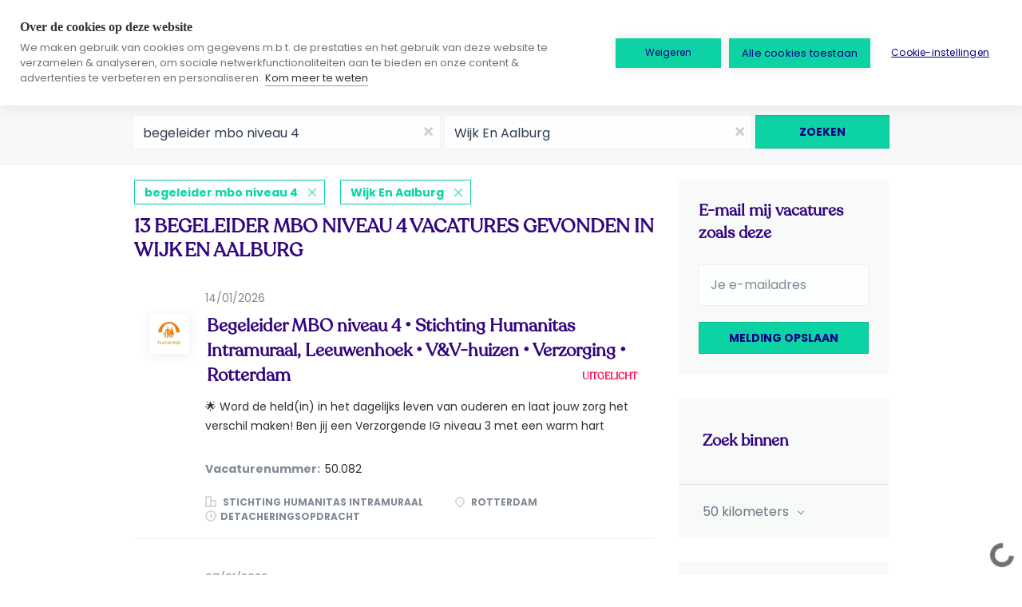

--- FILE ---
content_type: text/html;charset=utf-8
request_url: https://vacatures.zorgwerk.nl/jobs/begeleider-mbo-niveau-4-jobs-in-wijk-en-aalburg/
body_size: 20845
content:
<!DOCTYPE html>
<html lang="nl">
<head>
    <meta charset="utf-8">
    <meta http-equiv="X-UA-Compatible" content="IE=edge">
    <meta name="viewport" content="width=device-width, initial-scale=1">
    <!-- The above 3 meta tags *must* come first in the head; any other head content must come *after* these tags -->

    <meta name="keywords" content="13 begeleider mbo niveau 4 vacatures in Wijk en Aalburg op Zorgwerk Vacatures. Meld je aan of schrijf je in voor vacaturemeldingen om nieuwe vacatures per e-mail te ontvangen.">
    <meta name="description" content="13 begeleider mbo niveau 4 vacatures in Wijk en Aalburg op Zorgwerk Vacatures. Meld je aan of schrijf je in voor vacaturemeldingen om nieuwe vacatures per e-mail te ontvangen.">
    <meta name="viewport" content="width=device-width, height=device-height,
                                   initial-scale=1.0, maximum-scale=1.0,
                                   target-densityDpi=device-dpi">
    <link rel="alternate" type="application/rss+xml" title="Vacatures" href="https://vacatures.zorgwerk.nl/rss/">

    <title>Begeleider mbo niveau 4 vacatures in Wijk en Aalburg | Zorgwerk Vacatures</title>

    <link href="https://cdn.smartjobboard.com/2025.09/templates/BreezeDND/assets/styles.css" rel="stylesheet">

    <link href="https://vacatures.zorgwerk.nl/templates/BreezeDND/assets/style/styles.css?v=1768229717.9513" rel="stylesheet" id="styles">

    <link rel="icon" href="https://vacatures.zorgwerk.nl/templates/BreezeDND/assets/images/Zorgwerk_Favicon.png" type="image/x-icon" />
<link href="https://cdn.smartjobboard.com/fonts/poppins/style.css" rel="stylesheet" type="text/css" media="print" onload="this.media='all'; this.onload=null;">
<link href="https://cdn.smartjobboard.com/fonts/poppins/style.css" rel="stylesheet" type="text/css" media="print" onload="this.media='all'; this.onload=null;">
<meta name="robots" content="noindex">
<meta property="og:type" content="website" />
<meta property="og:site_name" content="Zorgwerk Vacatures" />
<meta property="og:url" content="https://vacatures.zorgwerk.nl/jobs/begeleider-mbo-niveau-4-jobs-in-wijk-en-aalburg/" />
<meta property="og:title" content="Begeleider mbo niveau 4 vacatures in Wijk en Aalburg | Zorgwerk Vacatures" />
<meta property="og:description" content="13 begeleider mbo niveau 4 vacatures in Wijk en Aalburg op Zorgwerk Vacatures. Meld je aan of schrijf je in voor vacaturemeldingen om nieuwe vacatures per e-mail te ontvangen." />
<meta property="og:image" content="https://vacatures.zorgwerk.nl/templates/BreezeDND/assets/images/2023-12-19_16-46-40.jpg" />
<meta name="twitter:image" content="https://vacatures.zorgwerk.nl/templates/BreezeDND/assets/images/2023-12-19_16-46-40.jpg">
<meta property="og:image" content="https://vacatures.zorgwerk.nl/templates/BreezeDND/assets/images/Zorgwerk_Logo.png" />
<script type="application/ld+json">{"@context":"https:\/\/schema.org","@type":"WebSite","url":"https:\/\/vacatures.zorgwerk.nl","image":"https:\/\/vacatures.zorgwerk.nl\/templates\/BreezeDND\/assets\/images\/Zorgwerk_Logo.png","description":"Zorgwerk verbindt uitzendmedewerkers, zzp'ers en interim managers met boeiende organisaties in de zorg, onderwijs, kinderopvang en het sociaal domein. Sluit jezelf aan bij Zorgwerk door te reageren op een van onze vacatures. Nadat je bent aangemeld krijg je toegang tot de Zorgwerk app kun je zelf bepalen waar en wanneer je werkt. Wekelijks je geld. Excellente service.","keywords":"Zorgwerk, vacatures, inschrijven, zorg, kinderopvang, sociaal domein, onderwijs, uitzenden, zzp'ers, interim managers, app, wekelijkse betaling","name":"Zorgwerk Vacatures","potentialAction":{"@type":"SearchAction","target":"https:\/\/vacatures.zorgwerk.nl\/jobs\/?q={q}","query-input":"required name=q"}}</script>
                <!-- Google Tag Manager -->
        <script>(function(w,d,s,l,i){w[l]=w[l]||[];w[l].push({'gtm.start':
            new Date().getTime(),event:'gtm.js'});var f=d.getElementsByTagName(s)[0],
                    j=d.createElement(s),dl=l!='dataLayer'?'&l='+l:'';j.async=true;j.src=
                    'https://www.googletagmanager.com/gtm.js?id='+i+dl;f.parentNode.insertBefore(j,f);
                    })(window,document,'script','dataLayer','GTM-TX86Q6Q');</script>
        <!-- End Google Tag Manager -->
        <!-- Google Tag Manager (noscript) -->
        <noscript><iframe src="https://www.googletagmanager.com/ns.html?id=GTM-TX86Q6Q"
                          height="0" width="0" style="display:none;visibility:hidden"></iframe></noscript>
        <!-- End Google Tag Manager (noscript) -->
        <script>
    </script>

<script>
window.dataLayer = window.dataLayer || [];
window.dataLayer.push({
    "search_keyword": "begeleider mbo niveau 4",
    "search_location": "Wijk En Aalburg",
    "logged_in": "no",
    "site_name": "vacatures.zorgwerk.nl",
    "page_type": "search",
    "page_name": "Begeleider mbo niveau 4 vacatures in Wijk en Aalburg"
});</script>    <style type="text/css"><script src="https://static.elfsight.com/platform/platform.js" async></script>
<div class="elfsight-app-69304f6d-eb56-488b-8a6d-70c010b75fb6" data-elfsight-app-lazy></div>


/* for most headers */
@font-face {
    font-family: 'Recoleta-Medium';
    src: url('https://static1.squarespace.com/static/5ef9ab2af7f4702f122f745e/t/6282472819ced63b9c21c62a/1652705064919/Recoleta-Medium.otf');
}

/* for vacature headers */
@font-face {
    font-family: 'Recoleta-Regular';
    src: url('https://static1.squarespace.com/static/5ef9ab2af7f4702f122f745e/t/6282472b3b2b6763245a875c/1652705068090/Recoleta-Regular.otf');
}

/* hide login, signup and bookmark buttons (users need to sign up on official website) */
#navbar-collapse>ul,
.save-job {
    display: none;
}

/* apply bold font to headers */
.jobs-by__title,
.details-header__title,
.featured-companies__title,
.listing__title,
.search-results__title,
.browse-by__title,
.btn__refine-search,
.profile__name,
label[for="alert-email"],
.social-share__title,
h1,
h2,
h3,
h4 {
    font-family: 'Recoleta-Regular', 'Poppins', sans-serif !important;
    font-weight: bold !important;
}

/* font of vacatures in list font: not bold */
.media-heading.listing-item__title {
    font-family: 'Recoleta-Regular', 'Poppins', sans-serif !important;
    font-weight: bold !important;
}

/* make vacature featured font stand out */
.listing-item__title--featured {
    color: #fe064c !important;
}

/* set darker text color */
.listing-item__desc,
.listing-item__fields,
.content-text {
    color: #2f2f2f !important;
}

/* remove gray bar on vacatures */
.media-heading.listing-item__title.listing-item__featured-bg {
    background: unset;
}

/* change the inner text color of buttons from white to zorgwerk blue */
button,
.btn {
    color: #000084 !important;
}

/* injected typeform button */
.typeform-inject {
    display: flex !important;
    margin-bottom: 20px;
}

.typeform-inject>* {
    flex-grow: 1 !important;
    font-family: 'Poppins', sans-serif !important;
}

/* bug fix: text overlaps with search bar if too long (occurs atm only for mobile devices)
fix it by making the search bar not transparent anymore, and same color as our background image. add fade to text to indicate there is more */
.quick-search {
    background: linear-gradient(rgba(49, 5, 126, 0) 0%, #31057E 10%);
}

.details-header__title {
    font-size: 35px;
    line-height: 1.2;
    /* Hier kun je een waarde naar keuze toevoegen, bijvoorbeeld 1.5 */
}


/* make the apply now link a button */
#navbar-collapse>div.visible-md.visible-lg>ul>li:nth-child(3) .navbar__link {
    font-family: 'Poppins', sans-serif !important;
    font-weight: bold;
    background-color: #62d1a7;
    color: #000084;
}

.navbar .navbar-left .navbar__item span {
    padding-bottom: 0px;
}

.navbar__link {
    padding-top: 0px !important;
    padding-top: 17px !important;
    padding-bottom: 17px !important;
}

.navbar__link span {
    border-bottom: none !important;
}

/*make links in header more visible by removing the applied opacity*/
#navbar-collapse>div.visible-md.visible-lg>ul>li>a>span {
    opacity: unset;
}</style>
    <!-- Matomo Tag Manager -->
<script>
  var _mtm = window._mtm = window._mtm || [];
  _mtm.push({'mtm.startTime': (new Date().getTime()), 'event': 'mtm.Start'});
  (function() {
    var d=document, g=d.createElement('script'), s=d.getElementsByTagName('script')[0];
    g.async=true; g.src='https://matomo.onlineresults.nl/js/container_4iUjbGz8.js'; s.parentNode.insertBefore(g,s);
  })();
</script>
<!-- End Matomo Tag Manager -->
 


<script>
    function overrideSignupPageContent() {
        //login and signup buttons are hidden, but if the users still somehow gets on the page (via google for example), overwrite the content
        if (window.location.pathname.startsWith('/login') || window.location.pathname.startsWith('/registration')) {
            var container = document.querySelector('.container.container--small'); // main content container

            if (container) {
                // replace main content container with link to official signup if exists
                container.innerHTML = `
                <div class="form form__modal registration-choose">
                    <h1 class="title__primary title__centered">Maak een account</h1>
                    <p>Je kunt bij Zorgwerk als zzp'er of uitzendmedewerker aan de slag.</p>
					<p>Klik <a class="link" href="https://www.zorgwerk.nl/aanmelden">hier</a> om een account aan te maken.</p>
                </div>
            `;
            }
            else {
                //else, if container does not exists, just redirect directly to official signup
                window.location.href = 'https://www.zorgwerk.nl/aanmelden';
            }
        }
    }
    function zoekVacatureNummer() {
        //typeform: job id
        let elements = document.querySelectorAll("div.details-body__content.content-text");
        for (var i = elements.length - 1; i >= 0; i--) { //reverse array traversal as the vacature number should always be at the bottom
            var currentItem = elements[i];
            let text = currentItem.innerText.replaceAll(".", ""); //remove dots, 248.604 to 248604
            // fint the first content item on the page which starts with a number
            let pattern = /^\d{3,}/; // ^ means the start of the string, \d represents a digit, and {3,} means three or more digits
            if (pattern.test(text)) {
                return text;
            }
        }
        return false;
    }

    function zoekFunctieTitel() {
        //typeform: job title

        const h3Elements = document.querySelectorAll('h3');
        for (const element of h3Elements) {
            if (element.textContent.trim() === "Functietitel") {
                const nextSibling = element.nextElementSibling;
                if (nextSibling) {
                    return nextSibling.textContent;
                }
                break;
            }
        }
    }

    function bepaalTabel() {
        //typeform: table
        let opdrachtGeverElement = document.querySelector("div.profile__name");
        let isZorgwerk = opdrachtGeverElement.innerText.toLowerCase().includes("zorgwerk");
        if (isZorgwerk) {
            return "RecruitmentProfile";
        }
        return "LongRequest";
    }

    function injectTypeFormScript() {
        var scriptElement = document.createElement('script');
        scriptElement.src = 'https://embed.typeform.com/next/embed.js';
        document.head.appendChild(scriptElement);
    }

    function injectTalentPixel() {
        let img = document.createElement('img');
        img.src = 'https://www.talent.com/tracker/img-pixel.php?tracker=zorgwerk';
        document.body.appendChild(img);
    }

    function overrideSolliciteerNu() {
        //the default button opens a new tab with the typeform, this code replaces that button to one that opens the typeform as a popup in the current page
        try {
            if (!window.location.pathname.includes('/job/')) {
                //the button to replace is only on job pages
                return;
            }

            let vacatureNummer = zoekVacatureNummer();
            let functieTitel = zoekFunctieTitel();
            let tabel = bepaalTabel();

            //debug scraped parameters
            console.log("Vacature:");
            console.log("Nummer: " + vacatureNummer);
            console.log("Functie: " + functieTitel);
            console.log("Tabel: " + tabel);

            injectTypeFormScript();

            //replace the apply buttons with the new html: https://stackoverflow.com/a/13433551
            let typeformHtml = `<div class="typeform-inject" data-tf-live="01HMBA53655RREFH7JX52MXMV0" data-tf-hidden="id=${vacatureNummer},table=${tabel},job=${functieTitel},utm_source=vacatures" data-tf-transitive-search-params></div>`;
            let applyButtonSidebar = document.querySelector('.sidebar-job .details-footer__btn-apply');
            let isApplyButtonSidebarVisible = window.getComputedStyle(applyButtonSidebar).getPropertyValue('display') !== 'none';
            if (isApplyButtonSidebarVisible) {
                //the sidebar only shows on desktop, not on mobile
                //on mobile, the sidebar is hidden, so appending the button to it would introduce two buttons at the bottom 
                applyButtonSidebar.outerHTML = typeformHtml;
            }
            else {
                //on mobile, the sidebar is not visible, so show an apply button at the top of the page
                let areaUnderJobTitleElement = document.querySelector("div.job-type");
                if (areaUnderJobTitleElement !== null) {
                    typeformHtml = "<br>" + typeformHtml
                    areaUnderJobTitleElement.insertAdjacentHTML('afterend', typeformHtml);
                }
            }

            let applyButtonBottom = document.querySelector(".details-body__left .details-footer__btn-apply");
            applyButtonBottom.outerHTML = typeformHtml;
        }
        catch (error) {
            console.error(error);
            console.log("De embedded vacature link kon niet bepaald worden.");
        }
    }

    function addEllipsis(container, maxHeight) {
        while (container.scrollHeight > maxHeight) {
            container.textContent = container.textContent.replace(/\W*\s(\S)*$/, '...');
        }
    }

    function addEllipsises() {
        document.querySelectorAll('.listing-item__desc').forEach((element) => {
            addEllipsis(element, parseFloat(getComputedStyle(element).maxHeight));
        });
    }

    function waitForNonZeroScrollHeight(element, callback) {
        function checkAndApply() {
            if (element.scrollHeight > 0) {
                callback(element);
            } else {
                requestAnimationFrame(checkAndApply);
            }
        }
        checkAndApply();
    }

    function overrideAddEllipsis() {
        let element = document.querySelector('.listing-item__desc');
        waitForNonZeroScrollHeight(element, (el) => {
            addEllipsises();
        });

        const observer = new MutationObserver((mutations) => {
            mutations.forEach((mutation) => {
                console.log("Observed 👀")
                addEllipsises();
            });
        });

        // Start observing the container for configured mutations
        let vacaturesContainer = document.querySelector("body > div.page-row.page-row-expanded > div > div.container > div > div.search-results.col-xs-12.col-sm-9.main-col.pull-left.has-right-banner > div > div")
        if (!vacaturesContainer) {
            vacaturesContainer = document.querySelector("#all-vacancy > div > div");
        }
        if (vacaturesContainer) {
            console.log("Adding observer 👁️")
            observer.observe(vacaturesContainer, {
                childList: true,
            });
        }

    }

    function overrideBottomLogoOnEmployerPage() {
        //dont show the banner at the bottom of the page on the employer page
        if (window.location.pathname.startsWith('/company')) {
            let container = document.querySelector('body > div.page-row.hidden-print > div.banner.banner--bottom > a > img');
            if (container) {
                container.style.display = 'none';
            }
        }
    }

    // execute our overrides when the DOM is fully loaded, otherwise the existing framework overwrites again
    document.addEventListener('DOMContentLoaded', () => {
        overrideSignupPageContent();
        overrideSolliciteerNu();
        overrideAddEllipsis();
        overrideBottomLogoOnEmployerPage();
        injectTalentPixel();
    });
</script>
<script type='module'
    src='https://interfaces.zapier.com/assets/web-components/zapier-interfaces/zapier-interfaces.esm.js'></script>
<zapier-interfaces-chatbot-embed is-popup='true' chatbot-id='clt75sqxx002x3sy8073xiv8k' height='600px'
    width='400px'></zapier-interfaces-chatbot-embed>

<script src="https://static.elfsight.com/platform/platform.js" async></script>
<div class="elfsight-app-69304f6d-eb56-488b-8a6d-70c010b75fb6" data-elfsight-app-lazy></div>
</head>
<body>
    <nav class="navbar navbar-default">
	<div class="container container-fluid">
		<div class="logo navbar-header">
			<a class="logo__text navbar-brand" href="https://vacatures.zorgwerk.nl">
				<img src="https://vacatures.zorgwerk.nl/templates/BreezeDND/assets/images/Zorgwerk_Logo.png" alt="Zorgwerk Vacatures" />
			</a>
		</div>
		<div class="burger-button__wrapper burger-button__wrapper__js visible-sm visible-xs"
			 data-target="#navbar-collapse" data-toggle="collapse">
			<a href="#" aria-label="Navigation Menu"><div class="burger-button"></div></a>
		</div>
		<div class="collapse navbar-collapse" id="navbar-collapse">
			<div class="visible-sm visible-xs">
													<ul class="nav navbar-nav navbar-left">
            <li class="navbar__item ">
            <a class="navbar__link" href="/jobs/" ><span>Vacatures bekijken</span></a>
                    </li>
            <li class="navbar__item ">
            <a class="navbar__link" href="/companies/" ><span>Opdrachtgevers bekijken</span></a>
                    </li>
            <li class="navbar__item ">
            <a class="navbar__link" href="https://www.zorgwerk.nl/aanmelden" target="_blank"><span>Direct inschrijven</span></a>
                    </li>
            <li class="navbar__item ">
            <a class="navbar__link" href="https://www.zorgwerk.nl/uitzendmedewerkers" target="_blank"><span>Uitzendmedewerker</span></a>
                    </li>
            <li class="navbar__item ">
            <a class="navbar__link" href="https://www.zorgwerk.nl/interim-managers" target="_blank"><span>Interim Manager</span></a>
                    </li>
    </ul>


				
			</div>
			<ul class="nav navbar-nav navbar-right">
									<li class="navbar__item navbar__item ">
						<a class="navbar__link navbar__login" href="https://vacatures.zorgwerk.nl/login/">Inloggen</a>
					</li>
					<li class="navbar__item navbar__item__filled"><a class="navbar__link  btn__blue" href="https://vacatures.zorgwerk.nl/registration/">Aanmelden</a></li>
							</ul>
			<div class="visible-md visible-lg">
									<ul class="nav navbar-nav navbar-left">
            <li class="navbar__item ">
            <a class="navbar__link" href="/jobs/" ><span>Vacatures bekijken</span></a>
                    </li>
            <li class="navbar__item ">
            <a class="navbar__link" href="/companies/" ><span>Opdrachtgevers bekijken</span></a>
                    </li>
            <li class="navbar__item ">
            <a class="navbar__link" href="https://www.zorgwerk.nl/aanmelden" target="_blank"><span>Direct inschrijven</span></a>
                    </li>
            <li class="navbar__item ">
            <a class="navbar__link" href="https://www.zorgwerk.nl/uitzendmedewerkers" target="_blank"><span>Uitzendmedewerker</span></a>
                    </li>
            <li class="navbar__item ">
            <a class="navbar__link" href="https://www.zorgwerk.nl/interim-managers" target="_blank"><span>Interim Manager</span></a>
                    </li>
    </ul>


				
			</div>
		</div>
	</div>
</nav>

<div id="apply-modal" class="modal fade" tabindex="-1">
	<div class="modal-dialog">
		<div class="modal-content">
			<div class="modal-header">
				<button type="button" class="close" data-dismiss="modal" aria-label="Close"></button>
				<h4 class="modal-title"></h4>
			</div>
			<div class="modal-body">
			</div>
		</div>
	</div>
</div>

                    
    <div class="page-row page-row-expanded">
        <div class="display-item with-banner">
            
    <div class="search-header hidden-xs-480"></div>
    <div class="quick-search__inner-pages hidden-xs-480">
            <div class="quick-search has-location">
	<div class="quick-search__wrapper">
		<form action="https://vacatures.zorgwerk.nl/jobs/" class="form-inline row" target="_top">
			<div class="form-group form-group__input ">
				<input type="text" value="begeleider mbo niveau 4" class="form-control" name="q" id="keywords" placeholder="Trefwoorden" />
			</div>
							<div class="form-group form-group__input">
					<label for="Location" class="form-label sr-only">Plaats</label>
<input type="text" name="l" id="Location" class="form-control form-control__google-location" value="Wijk En Aalburg" placeholder="Plaats"/>
<input type="hidden" name="r" disabled />
				</div>
																																									<div class="form-group form-group__btn">
				<button type="submit" class="quick-search__find btn btn__orange btn__bold ">Zoeken</button>
			</div>
		</form>
	</div>
</div>


    </div>
    <div class="container">
        <div class="details-body details-body__search clearfix">
                                        <div class="col-sm-3 col-xs-12 sidebar-col pull-right">
                                            <div class="alert__block alert__block-form">
                            <div class="alert__block subscribe__description">
                                <h3 class="hide-title">E-mail mij vacatures zoals deze</h3>
                                <a class="toggle--alert-block--form visible-xs collapsed search-results" href="#">
                                    E-mail mij vacatures zoals deze                                </a>
                            </div>
                            <div class="alert__form--wrapper show">
                                <form action="https://vacatures.zorgwerk.nl/job-alerts/create/?q=begeleider%20mbo%20niveau%204&l=Wijk%20En%20Aalburg" method="post" id="create-alert" class="alert__form with-captcha">
                                    <input type="hidden" name="action" value="save" />
                                    <input type="hidden" name="email_frequency" value="daily" />
                                    <div class="alert__messages">
                                    </div>
                                    <div class="form-group alert__form__input" data-field="email">
                                        <input type="email" class="form-control" name="email" value="" placeholder="Je e-mailadres">
                                    </div>
                                    <div class="form-group alert__form__input text-center">
                                        <input type="submit" name="save" value="Melding opslaan" class="btn__submit-modal btn btn__orange btn__bold" >
                                    </div>
                                </form>
                            </div>
                        </div>
                    
                    <div class="refine-search clearfix">
                        <a class="toggle--refine-search visible-xs" role="button" data-toggle="collapse" href="#" aria-expanded="true">
                            Verfijn zoekopdracht                        </a>
                        <div class="refine-search__wrapper">
                            <div class="quick-search__inner-pages visible-xs-480">
                                    <div class="quick-search has-location">
	<div class="quick-search__wrapper">
		<form action="https://vacatures.zorgwerk.nl/jobs/" class="form-inline row" target="_top">
			<div class="form-group form-group__input ">
				<input type="text" value="begeleider mbo niveau 4" class="form-control" name="q" id="keywords" placeholder="Trefwoorden" />
			</div>
							<div class="form-group form-group__input">
					<label for="Location" class="form-label sr-only">Plaats</label>
<input type="text" name="l" id="Location" class="form-control form-control__google-location" value="Wijk En Aalburg" placeholder="Plaats"/>
<input type="hidden" name="r" disabled />
				</div>
																																									<div class="form-group form-group__btn">
				<button type="submit" class="quick-search__find btn btn__orange btn__bold ">Zoeken</button>
			</div>
		</form>
	</div>
</div>


                            </div>
                            

	<div class="refine-search__block clearfix">
		<span class="btn__refine-search">
			Zoek binnen		</span>
		<div class="refine-search__item-list collapse in clearfix dropdown" id="refine-block-radius">
			<a href="#" class="refine-search__item dropdown-toggle" type="button" data-toggle="dropdown" aria-haspopup="true" aria-expanded="true">
				50 kilometers			</a>
			<div class="dropdown-menu">
									<a class="refine-search__item refine-search__item-radius" href="https://vacatures.zorgwerk.nl/jobs/?q=begeleider%20mbo%20niveau%204&l=Wijk%20En%20Aalburg&r=10" rel="nofollow">
						<span class="refine-search__value">10 kilometers</span>
					</a>
									<a class="refine-search__item refine-search__item-radius" href="https://vacatures.zorgwerk.nl/jobs/?q=begeleider%20mbo%20niveau%204&l=Wijk%20En%20Aalburg&r=20" rel="nofollow">
						<span class="refine-search__value">20 kilometers</span>
					</a>
									<a class="refine-search__item refine-search__item-radius" href="https://vacatures.zorgwerk.nl/jobs/?q=begeleider%20mbo%20niveau%204&l=Wijk%20En%20Aalburg&r=50" rel="nofollow">
						<span class="refine-search__value">50 kilometers</span>
					</a>
									<a class="refine-search__item refine-search__item-radius" href="https://vacatures.zorgwerk.nl/jobs/?q=begeleider%20mbo%20niveau%204&l=Wijk%20En%20Aalburg&r=100" rel="nofollow">
						<span class="refine-search__value">100 kilometers</span>
					</a>
									<a class="refine-search__item refine-search__item-radius" href="https://vacatures.zorgwerk.nl/jobs/?q=begeleider%20mbo%20niveau%204&l=Wijk%20En%20Aalburg&r=200" rel="nofollow">
						<span class="refine-search__value">200 kilometers</span>
					</a>
							</div>
		</div>
	</div>

    <div class="refine-search__block clearfix">
        <span class="btn__refine-search">
                        Filter        </span>
        <div class="refine-search__item-list collapse in clearfix" id="refine-block-JobCategory">
                                            <a class="refine-search__item" href="https://vacatures.zorgwerk.nl/jobs/?q=begeleider%20mbo%20niveau%204&l=Wijk%20En%20Aalburg&categories[]=Begeleider%20MBO%20niveau%204" rel="nofollow">
                    <span class="refine-search__value">Begeleider MBO niveau 4</span>
                    <span class="refine-search__count pull-right">5</span>
                </a>
                                            <a class="refine-search__item" href="https://vacatures.zorgwerk.nl/jobs/?q=begeleider%20mbo%20niveau%204&l=Wijk%20En%20Aalburg&categories[]=Verpleegkundige%20niveau%204" rel="nofollow">
                    <span class="refine-search__value">Verpleegkundige niveau 4</span>
                    <span class="refine-search__count pull-right">4</span>
                </a>
                                            <a class="refine-search__item" href="https://vacatures.zorgwerk.nl/jobs/?q=begeleider%20mbo%20niveau%204&l=Wijk%20En%20Aalburg&categories[]=BSO%2FTSO%2FNSO" rel="nofollow">
                    <span class="refine-search__value">BSO/TSO/NSO</span>
                    <span class="refine-search__count pull-right">3</span>
                </a>
                                            <a class="refine-search__item" href="https://vacatures.zorgwerk.nl/jobs/?q=begeleider%20mbo%20niveau%204&l=Wijk%20En%20Aalburg&categories[]=Kinderopvang" rel="nofollow">
                    <span class="refine-search__value">Kinderopvang</span>
                    <span class="refine-search__count pull-right">1</span>
                </a>
                                </div>
    </div>
    <div class="refine-search__block clearfix">
        <span class="btn__refine-search">
                        Filter        </span>
        <div class="refine-search__item-list collapse in clearfix" id="refine-block-EmploymentType">
                                            <a class="refine-search__item" href="https://vacatures.zorgwerk.nl/jobs/?q=begeleider%20mbo%20niveau%204&l=Wijk%20En%20Aalburg&job_type[]=Detacheringsopdracht" rel="nofollow">
                    <span class="refine-search__value">Detacheringsopdracht</span>
                    <span class="refine-search__count pull-right">10</span>
                </a>
                                            <a class="refine-search__item" href="https://vacatures.zorgwerk.nl/jobs/?q=begeleider%20mbo%20niveau%204&l=Wijk%20En%20Aalburg&job_type[]=Uitzendmedewerker" rel="nofollow">
                    <span class="refine-search__value">Uitzendmedewerker</span>
                    <span class="refine-search__count pull-right">3</span>
                </a>
                                </div>
    </div>
    <div class="refine-search__block clearfix">
        <span class="btn__refine-search">
                        Filter        </span>
        <div class="refine-search__item-list collapse in clearfix" id="refine-block-City">
                                            <a class="refine-search__item" href="https://vacatures.zorgwerk.nl/jobs/?q=begeleider%20mbo%20niveau%204&l=Wijk%20En%20Aalburg&city=Rotterdam" rel="nofollow">
                    <span class="refine-search__value">Rotterdam</span>
                    <span class="refine-search__count pull-right">4</span>
                </a>
                                            <a class="refine-search__item" href="https://vacatures.zorgwerk.nl/jobs/?q=begeleider%20mbo%20niveau%204&l=Wijk%20En%20Aalburg&city=Soesterberg" rel="nofollow">
                    <span class="refine-search__value">Soesterberg</span>
                    <span class="refine-search__count pull-right">3</span>
                </a>
                                            <a class="refine-search__item" href="https://vacatures.zorgwerk.nl/jobs/?q=begeleider%20mbo%20niveau%204&l=Wijk%20En%20Aalburg&city=Barendrecht" rel="nofollow">
                    <span class="refine-search__value">Barendrecht</span>
                    <span class="refine-search__count pull-right">1</span>
                </a>
                                            <a class="refine-search__item" href="https://vacatures.zorgwerk.nl/jobs/?q=begeleider%20mbo%20niveau%204&l=Wijk%20En%20Aalburg&city=Breda" rel="nofollow">
                    <span class="refine-search__value">Breda</span>
                    <span class="refine-search__count pull-right">1</span>
                </a>
                                            <a class="refine-search__item" href="https://vacatures.zorgwerk.nl/jobs/?q=begeleider%20mbo%20niveau%204&l=Wijk%20En%20Aalburg&city=Geertruidenberg" rel="nofollow">
                    <span class="refine-search__value">Geertruidenberg</span>
                    <span class="refine-search__count pull-right">1</span>
                </a>
                                            <a class="refine-search__item" href="https://vacatures.zorgwerk.nl/jobs/?q=begeleider%20mbo%20niveau%204&l=Wijk%20En%20Aalburg&city=Gorinchem" rel="nofollow">
                    <span class="refine-search__value">Gorinchem</span>
                    <span class="refine-search__count pull-right">1</span>
                </a>
                                                <div class="less-more" style="display: none;">
                                <a class="refine-search__item" href="https://vacatures.zorgwerk.nl/jobs/?q=begeleider%20mbo%20niveau%204&l=Wijk%20En%20Aalburg&city=Leusden" rel="nofollow">
                    <span class="refine-search__value">Leusden</span>
                    <span class="refine-search__count pull-right">1</span>
                </a>
                                            <a class="refine-search__item" href="https://vacatures.zorgwerk.nl/jobs/?q=begeleider%20mbo%20niveau%204&l=Wijk%20En%20Aalburg&city=Prinsenbeek" rel="nofollow">
                    <span class="refine-search__value">Prinsenbeek</span>
                    <span class="refine-search__count pull-right">1</span>
                </a>
                                        </div><a href="#" class="less-more__btn link">Meer</a>
                    </div>
    </div>
    <div class="refine-search__block clearfix">
        <span class="btn__refine-search">
                        Filter        </span>
        <div class="refine-search__item-list collapse in clearfix" id="refine-block-CompanyName">
                                            <a class="refine-search__item" href="https://vacatures.zorgwerk.nl/jobs/?q=begeleider%20mbo%20niveau%204&l=Wijk%20En%20Aalburg&company=Stichting%20Humanitas%20Intramuraal" rel="nofollow">
                    <span class="refine-search__value">Stichting Humanitas Intramuraal</span>
                    <span class="refine-search__count pull-right">4</span>
                </a>
                                            <a class="refine-search__item" href="https://vacatures.zorgwerk.nl/jobs/?q=begeleider%20mbo%20niveau%204&l=Wijk%20En%20Aalburg&company=%F0%9F%91%89%20Zorgwerk" rel="nofollow">
                    <span class="refine-search__value">👉 Zorgwerk</span>
                    <span class="refine-search__count pull-right">3</span>
                </a>
                                            <a class="refine-search__item" href="https://vacatures.zorgwerk.nl/jobs/?q=begeleider%20mbo%20niveau%204&l=Wijk%20En%20Aalburg&company=Thebe" rel="nofollow">
                    <span class="refine-search__value">Thebe</span>
                    <span class="refine-search__count pull-right">3</span>
                </a>
                                            <a class="refine-search__item" href="https://vacatures.zorgwerk.nl/jobs/?q=begeleider%20mbo%20niveau%204&l=Wijk%20En%20Aalburg&company=Zuidwester" rel="nofollow">
                    <span class="refine-search__value">Zuidwester</span>
                    <span class="refine-search__count pull-right">1</span>
                </a>
                                            <a class="refine-search__item" href="https://vacatures.zorgwerk.nl/jobs/?q=begeleider%20mbo%20niveau%204&l=Wijk%20En%20Aalburg&company=Yulius" rel="nofollow">
                    <span class="refine-search__value">Yulius</span>
                    <span class="refine-search__count pull-right">1</span>
                </a>
                                            <a class="refine-search__item" href="https://vacatures.zorgwerk.nl/jobs/?q=begeleider%20mbo%20niveau%204&l=Wijk%20En%20Aalburg&company=Humankind%20Midden-Nederland" rel="nofollow">
                    <span class="refine-search__value">Humankind Midden-Nederland</span>
                    <span class="refine-search__count pull-right">1</span>
                </a>
                                </div>
    </div>
    <div class="refine-search__block clearfix">
        <span class="btn__refine-search">
                        Filter        </span>
        <div class="refine-search__item-list collapse in clearfix" id="refine-block-custom_field_Sector_2062">
                                            <a class="refine-search__item" href="https://vacatures.zorgwerk.nl/jobs/?q=begeleider%20mbo%20niveau%204&l=Wijk%20En%20Aalburg&sector=V%26V-huizen" rel="nofollow">
                    <span class="refine-search__value">V&amp;V-huizen</span>
                    <span class="refine-search__count pull-right">4</span>
                </a>
                                            <a class="refine-search__item" href="https://vacatures.zorgwerk.nl/jobs/?q=begeleider%20mbo%20niveau%204&l=Wijk%20En%20Aalburg&sector=Kinderopvang" rel="nofollow">
                    <span class="refine-search__value">Kinderopvang</span>
                    <span class="refine-search__count pull-right">4</span>
                </a>
                                            <a class="refine-search__item" href="https://vacatures.zorgwerk.nl/jobs/?q=begeleider%20mbo%20niveau%204&l=Wijk%20En%20Aalburg&sector=Thuiszorg" rel="nofollow">
                    <span class="refine-search__value">Thuiszorg</span>
                    <span class="refine-search__count pull-right">3</span>
                </a>
                                            <a class="refine-search__item" href="https://vacatures.zorgwerk.nl/jobs/?q=begeleider%20mbo%20niveau%204&l=Wijk%20En%20Aalburg&sector=GGZ" rel="nofollow">
                    <span class="refine-search__value">GGZ</span>
                    <span class="refine-search__count pull-right">1</span>
                </a>
                                            <a class="refine-search__item" href="https://vacatures.zorgwerk.nl/jobs/?q=begeleider%20mbo%20niveau%204&l=Wijk%20En%20Aalburg&sector=Gehandicaptenzorg" rel="nofollow">
                    <span class="refine-search__value">Gehandicaptenzorg</span>
                    <span class="refine-search__count pull-right">1</span>
                </a>
                                </div>
    </div>
    <div class="refine-search__block clearfix">
        <span class="btn__refine-search">
                        Filter        </span>
        <div class="refine-search__item-list collapse in clearfix" id="refine-block-custom_field_Doelgroep_2061">
                                            <a class="refine-search__item" href="https://vacatures.zorgwerk.nl/jobs/?q=begeleider%20mbo%20niveau%204&l=Wijk%20En%20Aalburg&doelgroep=Verzorging" rel="nofollow">
                    <span class="refine-search__value">Verzorging</span>
                    <span class="refine-search__count pull-right">4</span>
                </a>
                                            <a class="refine-search__item" href="https://vacatures.zorgwerk.nl/jobs/?q=begeleider%20mbo%20niveau%204&l=Wijk%20En%20Aalburg&doelgroep=BSO" rel="nofollow">
                    <span class="refine-search__value">BSO</span>
                    <span class="refine-search__count pull-right">3</span>
                </a>
                                            <a class="refine-search__item" href="https://vacatures.zorgwerk.nl/jobs/?q=begeleider%20mbo%20niveau%204&l=Wijk%20En%20Aalburg&doelgroep=Extramurale%20zorg%20%28zorg%20thuis%29" rel="nofollow">
                    <span class="refine-search__value">Extramurale zorg (zorg thuis)</span>
                    <span class="refine-search__count pull-right">2</span>
                </a>
                                            <a class="refine-search__item" href="https://vacatures.zorgwerk.nl/jobs/?q=begeleider%20mbo%20niveau%204&l=Wijk%20En%20Aalburg&doelgroep=Gehandicapten" rel="nofollow">
                    <span class="refine-search__value">Gehandicapten</span>
                    <span class="refine-search__count pull-right">1</span>
                </a>
                                            <a class="refine-search__item" href="https://vacatures.zorgwerk.nl/jobs/?q=begeleider%20mbo%20niveau%204&l=Wijk%20En%20Aalburg&doelgroep=Psychiatrische%20cli%C3%ABnten" rel="nofollow">
                    <span class="refine-search__value">Psychiatrische cliënten</span>
                    <span class="refine-search__count pull-right">1</span>
                </a>
                                            <a class="refine-search__item" href="https://vacatures.zorgwerk.nl/jobs/?q=begeleider%20mbo%20niveau%204&l=Wijk%20En%20Aalburg&doelgroep=Thuiszorgroute%20in%20de%20wijk" rel="nofollow">
                    <span class="refine-search__value">Thuiszorgroute in de wijk</span>
                    <span class="refine-search__count pull-right">1</span>
                </a>
                                                <div class="less-more" style="display: none;">
                                <a class="refine-search__item" href="https://vacatures.zorgwerk.nl/jobs/?q=begeleider%20mbo%20niveau%204&l=Wijk%20En%20Aalburg&doelgroep=KDV%20-%20Baby%27s%20%28~0%20-%20max%202.5%20jaar%29" rel="nofollow">
                    <span class="refine-search__value">KDV - Baby&#039;s (~0 - max 2.5 jaar)</span>
                    <span class="refine-search__count pull-right">1</span>
                </a>
                                        </div><a href="#" class="less-more__btn link">Meer</a>
                    </div>
    </div>
                        </div>
                    </div>
                                            <div class="banner banner--right banner--search">
                            <a href="https://www.zorgwerk.nl/aanmelden" target="_blank"><img src="https://vacatures.zorgwerk.nl/files/banners/Zorgwerk_Kortere_Route_Inschrijven.png" /></a>
                        </div>
                                    </div>
                        <div class="search-results col-xs-12 col-sm-9 main-col pull-left  has-right-banner">
                                    <div class="current-search__top">
                                                                                    <a class="badge" href="https://vacatures.zorgwerk.nl/jobs/?l=Wijk%20En%20Aalburg">begeleider mbo niveau 4</a>
                                                                                                                <a class="badge" href="https://vacatures.zorgwerk.nl/jobs/?q=begeleider%20mbo%20niveau%204">Wijk En Aalburg</a>
                                                                                                </div>
                
                                                    <h1 class="search-results__title">
                        13 begeleider mbo niveau 4 vacatures gevonden in Wijk en Aalburg
                    </h1>
                                <div class="widgets__container editable-only     " data-name="job_search_list">
            <div class="section" data-type="listing_search_list" data-name="Select fields for job search results" >
            			<article class="media well listing-item listing-item__jobs listing-item__featured">
    <div class="media-left listing-item__logo">
        <a href="https://vacatures.zorgwerk.nl/job/46922/begeleider-mbo-niveau-4-stichting-humanitas-intramuraal-leeuwenhoek-v-v-huizen-verzorging-rotterdam/" class="listing-item__logo--wrapper">
                            <img class="media-object profile__img-company" src="https://vacatures.zorgwerk.nl/files/pictures/GJBxPJsc6ZhRK4qJEapJ5VwrvaUZbkIp7Iw9rxQL.png" alt="Stichting Humanitas Intramuraal">
                    </a>
    </div>
    <div class="media-body">
        <div class="listing-item__date">
                            14/01/2026
                        &nbsp;
        </div>
                    <a class="save-job" data-toggle="modal" data-target="#apply-modal" data-id="46922" title="Opslaan" data-href="/saved-jobs/?id=46922&action=save&reload=✓" rel="nofollow" href="#"></a>
                <div class="media-heading listing-item__title listing-item__featured-bg">
                            <a href="https://vacatures.zorgwerk.nl/job/46922/begeleider-mbo-niveau-4-stichting-humanitas-intramuraal-leeuwenhoek-v-v-huizen-verzorging-rotterdam/" class="link">Begeleider MBO niveau 4 • Stichting Humanitas Intramuraal, Leeuwenhoek • V&amp;V-huizen • Verzorging • Rotterdam</a>
                        <span class="listing-item__title--featured pull-right">Uitgelicht</span>        </div>
                            <div class="listing-item__desc ">
                 🌟 Word de held(in) in het dagelijks leven van ouderen en laat jouw zorg het verschil maken!    

Ben jij een  Verzorgende IG niveau 3  met een warm hart voor de ouderenzorg?     
Sluit je aan bij ons betrokken team en bied de ondersteuning die écht telt.     

In deze rol lever je  persoonlijke verzorging , begeleid je cliënten bij  dagelijkse activiteiten  en voer je  verpleegtechnische handelingen  uit.     
Je creëert met jouw  empathie  en  aandacht  een fijne, veilige en vertrouwde omgeving waar cliënten zich gezien en gehoord voelen.   

Samen met andere  zorgprofessionals  werk je aan het streven naar optimale  gezondheid en welzijn  voor elke cliënt.     
Heb jij die mooie combinatie van  zorgzame handen  én  begeleidende kwaliteiten ?     
Dan is dit jouw kans— plan jezelf direct in  voor deze waardevolle opdracht en maak impact!   
            </div>
                            <div class="listing-item__fields">
        <table>
                                                                                                                                                                                                            
                                <tr>
                            <td>
                    <strong>
                        Vacaturenummer:
                    </strong>
                </td>
                        <td >
                <div class="field-type--integer">
                    50.082
                </div>
            </td>
        </tr>
    
        </table>
    </div>

                                            <br />
                        <div class="listing-item__info clearfix">
                                            <span class="listing-item__info--item listing-item__info--item-company">
                    Stichting Humanitas Intramuraal
                </span>
                                        <span class="listing-item__info--item listing-item__info--item-location">
                    Rotterdam
                </span>
                                                                                                        <span class="listing-item__info--item listing-item__info--item-employment-type">Detacheringsopdracht</span>
                                                        
            </div>
            </div>
</article>

						<article class="media well listing-item listing-item__jobs listing-item__featured">
    <div class="media-left listing-item__logo">
        <a href="https://vacatures.zorgwerk.nl/job/43929/begeleider-mbo-niveau-4-stichting-humanitas-intramuraal-leeuwenhoek-v-v-huizen-verzorging-rotterdam/" class="listing-item__logo--wrapper">
                            <img class="media-object profile__img-company" src="https://vacatures.zorgwerk.nl/files/pictures/GJBxPJsc6ZhRK4qJEapJ5VwrvaUZbkIp7Iw9rxQL.png" alt="Stichting Humanitas Intramuraal">
                    </a>
    </div>
    <div class="media-body">
        <div class="listing-item__date">
                            07/01/2026
                        &nbsp;
        </div>
                    <a class="save-job" data-toggle="modal" data-target="#apply-modal" data-id="43929" title="Opslaan" data-href="/saved-jobs/?id=43929&action=save&reload=✓" rel="nofollow" href="#"></a>
                <div class="media-heading listing-item__title listing-item__featured-bg">
                            <a href="https://vacatures.zorgwerk.nl/job/43929/begeleider-mbo-niveau-4-stichting-humanitas-intramuraal-leeuwenhoek-v-v-huizen-verzorging-rotterdam/" class="link">Begeleider MBO niveau 4 • Stichting Humanitas Intramuraal, Leeuwenhoek • V&amp;V-huizen • Verzorging • Rotterdam</a>
                        <span class="listing-item__title--featured pull-right">Uitgelicht</span>        </div>
                            <div class="listing-item__desc ">
                 ✨ Wil jij écht impact maken in de ouderenzorg? Laat jouw zorgzame hart spreken en versterk ons team als Verzorgende 3 IG! 💙 

Als  Verzorgende 3 IG  maak je dagelijks het verschil voor mensen die jouw hulp het hardst nodig hebben.  

Je bent verantwoordelijk voor het bieden van  persoonlijke verzorging ,  ondersteuning  bij dagelijkse activiteiten en het verrichten van  verpleegtechnische handelingen .  

Samen met je collega’s werk je aan het  bevorderen  van de  gezondheid  en het  w welzijn  van cliënten.  

Jouw  empathie ,  zorgzaamheid  en  aandacht  voor individuele behoeften creëren een warme en veilige omgeving. 🤝  

We zoeken een professional die zowel  zorgtaken  kan uitvoeren als cliënten kan  begeleiden  gedurende de dag.  

Heb jij ervaring of affiniteit met  psychiatrische ouderen  en beschik je over een mooie combinatie van  zorg  en  begeleiding ? Plan jezelf dan eenvoudig in voor deze waardevolle opdracht! 📅  
            </div>
                            <div class="listing-item__fields">
        <table>
                                                                                                                                                                                                            
                                <tr>
                            <td>
                    <strong>
                        Vacaturenummer:
                    </strong>
                </td>
                        <td >
                <div class="field-type--integer">
                    49.111
                </div>
            </td>
        </tr>
    
        </table>
    </div>

                                            <br />
                        <div class="listing-item__info clearfix">
                                            <span class="listing-item__info--item listing-item__info--item-company">
                    Stichting Humanitas Intramuraal
                </span>
                                        <span class="listing-item__info--item listing-item__info--item-location">
                    Rotterdam
                </span>
                                                                                                        <span class="listing-item__info--item listing-item__info--item-employment-type">Detacheringsopdracht</span>
                                                        
            </div>
            </div>
</article>

						<article class="media well listing-item listing-item__jobs listing-item__featured">
    <div class="media-left listing-item__logo">
        <a href="https://vacatures.zorgwerk.nl/job/41930/begeleider-mbo-niveau-4-stichting-humanitas-intramuraal-leeuwenhoek-v-v-huizen-verzorging-rotterdam/" class="listing-item__logo--wrapper">
                            <img class="media-object profile__img-company" src="https://vacatures.zorgwerk.nl/files/pictures/GJBxPJsc6ZhRK4qJEapJ5VwrvaUZbkIp7Iw9rxQL.png" alt="Stichting Humanitas Intramuraal">
                    </a>
    </div>
    <div class="media-body">
        <div class="listing-item__date">
                            03/01/2026
                        &nbsp;
        </div>
                    <a class="save-job" data-toggle="modal" data-target="#apply-modal" data-id="41930" title="Opslaan" data-href="/saved-jobs/?id=41930&action=save&reload=✓" rel="nofollow" href="#"></a>
                <div class="media-heading listing-item__title listing-item__featured-bg">
                            <a href="https://vacatures.zorgwerk.nl/job/41930/begeleider-mbo-niveau-4-stichting-humanitas-intramuraal-leeuwenhoek-v-v-huizen-verzorging-rotterdam/" class="link">Begeleider MBO niveau 4 • Stichting Humanitas Intramuraal, Leeuwenhoek • V&amp;V-huizen • Verzorging • Rotterdam</a>
                        <span class="listing-item__title--featured pull-right">Uitgelicht</span>        </div>
                            <div class="listing-item__desc ">
                 💙 Heb jij een warm hart voor psychiatrische ouderen? Zet jouw zorg en begeleiding in waar het echt verschil maakt! 🌟 

Word onderdeel van ons  betrokken team  als  Verzorgende 3 IG  en draag bij aan het welzijn van cliënten die jouw ondersteuning het hardst nodig hebben.  

In deze rol verzorg je cliënten  persoonlijk , bied je  dagelijkse begeleiding  en voer je  verpleegtechnische handelingen  uit met zorgvuldigheid en toewijding.  

Samen met collega’s werk je aan het  bevorderen  van de  gezondheid  en  levenskwaliteit  van de bewoners.  

Jouw  empathie ,  deskundigheid  en oog voor  individuele behoeften  dragen bij aan een veilige en warme leefomgeving. 🤝  

We zoeken iemand die zowel  zorgtaken  kan verrichten als  cliënten  kan begeleiden gedurende de dag.  

Heb jij ervaring met of affiniteit voor  psychiatrische ouderenzorg  en beschik je over de juiste mix van  zorg  en  begeleiding ? Plan jezelf dan nu in voor deze bijzondere opdracht! 📅💼  
            </div>
                            <div class="listing-item__fields">
        <table>
                                                                                                                                                                                                            
                                <tr>
                            <td>
                    <strong>
                        Vacaturenummer:
                    </strong>
                </td>
                        <td >
                <div class="field-type--integer">
                    49.111
                </div>
            </td>
        </tr>
    
        </table>
    </div>

                                            <br />
                        <div class="listing-item__info clearfix">
                                            <span class="listing-item__info--item listing-item__info--item-company">
                    Stichting Humanitas Intramuraal
                </span>
                                        <span class="listing-item__info--item listing-item__info--item-location">
                    Rotterdam
                </span>
                                                                                                        <span class="listing-item__info--item listing-item__info--item-employment-type">Detacheringsopdracht</span>
                                                        
            </div>
            </div>
</article>

						<article class="media well listing-item listing-item__jobs listing-item__featured">
    <div class="media-left listing-item__logo">
        <a href="https://vacatures.zorgwerk.nl/job/41929/begeleider-mbo-niveau-4-stichting-humanitas-intramuraal-leeuwenhoek-v-v-huizen-verzorging-rotterdam/" class="listing-item__logo--wrapper">
                            <img class="media-object profile__img-company" src="https://vacatures.zorgwerk.nl/files/pictures/GJBxPJsc6ZhRK4qJEapJ5VwrvaUZbkIp7Iw9rxQL.png" alt="Stichting Humanitas Intramuraal">
                    </a>
    </div>
    <div class="media-body">
        <div class="listing-item__date">
                            22/12/2025
                        &nbsp;
        </div>
                    <a class="save-job" data-toggle="modal" data-target="#apply-modal" data-id="41929" title="Opslaan" data-href="/saved-jobs/?id=41929&action=save&reload=✓" rel="nofollow" href="#"></a>
                <div class="media-heading listing-item__title listing-item__featured-bg">
                            <a href="https://vacatures.zorgwerk.nl/job/41929/begeleider-mbo-niveau-4-stichting-humanitas-intramuraal-leeuwenhoek-v-v-huizen-verzorging-rotterdam/" class="link">Begeleider MBO niveau 4 • Stichting Humanitas Intramuraal, Leeuwenhoek • V&amp;V-huizen • Verzorging • Rotterdam</a>
                        <span class="listing-item__title--featured pull-right">Uitgelicht</span>        </div>
                            <div class="listing-item__desc ">
                 🧠❤️ Wil jij écht iets betekenen voor psychiatrische ouderen? Zet jouw zorg en begeleiding in voor meer kwaliteit van leven! 

Word onderdeel van ons  toegewijde team  als  Verzorgende 3 IG  en maak een verschil voor mensen die jouw inzet het meest nodig hebben.  

Je bent verantwoordelijk voor het geven van  persoonlijke verzorging , het bieden van  dagelijkse begeleiding  en het uitvoeren van  verpleegtechnische handelingen .  

Samen met andere  zorgprofessionals  werk je aan het bevorderen van de  gezondheid  en het  w elzijn  van de cliënten.  

Jouw  empathie ,  deskundigheid  en aandacht voor  individuele behoeften  maken het verschil in het dagelijks leven van cliënten. 🤝  

Voor deze opdracht zoeken we iemand die zowel  zorgtaken  als  dagbegeleiding  op zich neemt, met bijzondere aandacht voor  psychiatrische ouderen .  

Beschik jij over deze waardevolle combinatie van  zorg  en  begeleiding ? Plan jezelf dan snel in voor deze bijzondere uitdaging! 📅✨  
            </div>
                            <div class="listing-item__fields">
        <table>
                                                                                                                                                                                                            
                                <tr>
                            <td>
                    <strong>
                        Vacaturenummer:
                    </strong>
                </td>
                        <td >
                <div class="field-type--integer">
                    49.111
                </div>
            </td>
        </tr>
    
        </table>
    </div>

                                            <br />
                        <div class="listing-item__info clearfix">
                                            <span class="listing-item__info--item listing-item__info--item-company">
                    Stichting Humanitas Intramuraal
                </span>
                                        <span class="listing-item__info--item listing-item__info--item-location">
                    Rotterdam
                </span>
                                                                                                        <span class="listing-item__info--item listing-item__info--item-employment-type">Detacheringsopdracht</span>
                                                        
            </div>
            </div>
</article>

						<article class="media well listing-item listing-item__jobs ">
    <div class="media-left listing-item__logo">
        <a href="https://vacatures.zorgwerk.nl/job/43770/begeleider-mbo-niveau-4-zuidwester-hoeksche-waard-rotterdam-gehandicaptenzorg-gehandicapten-barendrecht/" class="listing-item__logo--wrapper">
                            <img class="media-object profile__img-company" src="https://vacatures.zorgwerk.nl/files/pictures/BBYJdNgLJmqG0K7KBzOryXGspOw7MftiNdL8U62W.jpg" alt="Zuidwester">
                    </a>
    </div>
    <div class="media-body">
        <div class="listing-item__date">
                            13/01/2026
                        &nbsp;
        </div>
                    <a class="save-job" data-toggle="modal" data-target="#apply-modal" data-id="43770" title="Opslaan" data-href="/saved-jobs/?id=43770&action=save&reload=✓" rel="nofollow" href="#"></a>
                <div class="media-heading listing-item__title ">
                            <a href="https://vacatures.zorgwerk.nl/job/43770/begeleider-mbo-niveau-4-zuidwester-hoeksche-waard-rotterdam-gehandicaptenzorg-gehandicapten-barendrecht/" class="link">Begeleider MBO niveau 4 • Zuidwester, Hoeksche Waard Rotterdam • Gehandicaptenzorg • Gehandicapten • Barendrecht</a>
                                </div>
                            <div class="listing-item__desc ">
                 ✨ Wil jij echt het verschil maken in het leven van mensen met een beperking of niet-aangeboren hersenletsel? Dan hebben wij dé uitdaging voor jou! ✨   
Wij zoeken  zorgprofessionals  met een warm hart die graag bijdragen aan een veilige en stabiele leefomgeving voor cliënten met een  lichte tot matige verstandelijke beperking  of  complex gedrag .    
Je biedt dagelijks  begeleiding en ondersteuning  aan ongeveer 15 à 16 cliënten, verdeeld over drie woningen op de locaties  Merel 9 en Merel 15 .    
Samen zorgen we voor  structuur, voorspelbaarheid en veiligheid  in hun leven – van zelfzorg tot vrijetijdsbesteding.    
Je werkt in de regio  Hoeksche Waard / Rotterdam , op locaties waar ook  slaapdiensten  een onderdeel van je werk kunnen zijn.    
Je hebt duidelijke  ervaring met moeilijk verstaanbaar gedrag  en weet hoe je werkt binnen een hecht  team  dat intensief samenwerkt.    
Belangrijk is dat je meedenkt in de  zorgcyclus , het  welbevinden observeert  en evalueert én...
            </div>
                            <div class="listing-item__fields">
        <table>
                                                                                                                                                                                                            
                                <tr>
                            <td>
                    <strong>
                        Vacaturenummer:
                    </strong>
                </td>
                        <td >
                <div class="field-type--integer">
                    50.031
                </div>
            </td>
        </tr>
    
        </table>
    </div>

                                            <br />
                        <div class="listing-item__info clearfix">
                                            <span class="listing-item__info--item listing-item__info--item-company">
                    Zuidwester
                </span>
                                        <span class="listing-item__info--item listing-item__info--item-location">
                    Barendrecht
                </span>
                                                                                                        <span class="listing-item__info--item listing-item__info--item-employment-type">Detacheringsopdracht</span>
                                                        
            </div>
            </div>
</article>

						<article class="media well listing-item listing-item__jobs ">
    <div class="media-left listing-item__logo">
        <a href="https://vacatures.zorgwerk.nl/job/44142/verpleegkundige-niveau-4-yulius-yulius-divisie-volwassenen-ggz-psychiatrische-cliënten-gorinchem/" class="listing-item__logo--wrapper">
                            <img class="media-object profile__img-company" src="https://vacatures.zorgwerk.nl/files/pictures/eY2DQWPM9UAHoTEa0hki3v3I5BsO5WceLQiJOyni.jpg" alt="Yulius">
                    </a>
    </div>
    <div class="media-body">
        <div class="listing-item__date">
                            13/01/2026
                        &nbsp;
        </div>
                    <a class="save-job" data-toggle="modal" data-target="#apply-modal" data-id="44142" title="Opslaan" data-href="/saved-jobs/?id=44142&action=save&reload=✓" rel="nofollow" href="#"></a>
                <div class="media-heading listing-item__title ">
                            <a href="https://vacatures.zorgwerk.nl/job/44142/verpleegkundige-niveau-4-yulius-yulius-divisie-volwassenen-ggz-psychiatrische-cliënten-gorinchem/" class="link">Verpleegkundige niveau 4 • Yulius, Yulius - Divisie Volwassenen • GGZ • Psychiatrische cliënten • Gorinchem</a>
                                </div>
                            <div class="listing-item__desc ">
                 🌟 Ben jij die betrokken zorgprofessional die graag het verschil maakt voor mensen met ernstige psychiatrische problematiek? 🌟   
Voor het toegewijde  FACT-team  in  Hendrik-Ido-Ambacht  zoeken we twee energieke professionals die hun tanden willen zetten in een uitdagende, maar betekenisvolle opdracht.     
Als  Casemanager FACT  werk je vanuit een herstelgerichte visie en bied je  ambulante zorg  aan cliënten met complexe psychiatrische en maatschappelijke problematiek.     
Samen met een multidisciplinair team richt je je op stabilisatie en het voorkomen van opnames, waarbij behandeling zo veel mogelijk in de  eigen omgeving  plaatsvindt.     
Binnen dit team werk je intensief samen, houd je dagelijks overleg over cliënten die extra begeleiding nodig hebben en blijf je betrokken, zelfs bij eventuele opnames.     
We zoeken een  HBO of MBO verpleegkundige , of iemand met een diploma  Social Work (HBO) , met stevige ervaring in de  GGZ .     
Starten doe je  per direct , voor een...
            </div>
                            <div class="listing-item__fields">
        <table>
                                                                                                                                                                                                            
                                <tr>
                            <td>
                    <strong>
                        Vacaturenummer:
                    </strong>
                </td>
                        <td >
                <div class="field-type--integer">
                    50.048
                </div>
            </td>
        </tr>
    
        </table>
    </div>

                                            <br />
                        <div class="listing-item__info clearfix">
                                            <span class="listing-item__info--item listing-item__info--item-company">
                    Yulius
                </span>
                                        <span class="listing-item__info--item listing-item__info--item-location">
                    Gorinchem
                </span>
                                                                                                        <span class="listing-item__info--item listing-item__info--item-employment-type">Detacheringsopdracht</span>
                                                        
            </div>
            </div>
</article>

						<article class="media well listing-item listing-item__jobs ">
    <div class="media-left listing-item__logo">
        <a href="https://vacatures.zorgwerk.nl/job/46661/verpleegkundige-thebe-tz-west-brabant-thuiszorg-thuiszorgroute-in-de-wijk-geertruidenberg/" class="listing-item__logo--wrapper">
                            <img class="media-object profile__img-company" src="https://vacatures.zorgwerk.nl/files/pictures/3rf4m1Jm8iQQMWeC42uE7amQkkb1j4Mb831xQPuE.jpg" alt="Thebe">
                    </a>
    </div>
    <div class="media-body">
        <div class="listing-item__date">
                            14/01/2026
                        &nbsp;
        </div>
                    <a class="save-job" data-toggle="modal" data-target="#apply-modal" data-id="46661" title="Opslaan" data-href="/saved-jobs/?id=46661&action=save&reload=✓" rel="nofollow" href="#"></a>
                <div class="media-heading listing-item__title ">
                            <a href="https://vacatures.zorgwerk.nl/job/46661/verpleegkundige-thebe-tz-west-brabant-thuiszorg-thuiszorgroute-in-de-wijk-geertruidenberg/" class="link">Verpleegkundige • Thebe, TZ West-Brabant • Thuiszorg • Thuiszorgroute in de wijk • Geertruidenberg</a>
                                </div>
                            <div class="listing-item__desc ">
                 Ben jij een betrokken  verpleegkundige  met passie voor de  thuiszorg  én een warm hart voor de  hospicezorg ? 🏡💕   
Voor het gezellige en hechte team in  Werkendam/Sleeuwijk  zoeken we een enthousiaste  MBO Verpleegkundige  die graag werkt in de  wijkverpleging .     
Je werkt zelfstandig bij cliënten thuis en levert persoonlijke zorg met aandacht en respect.     
Deze opdracht is voor  16 tot 24 uur per week , waarin je je eigen beschikbaarheid flexibel kunt inzetten.     
In  2026  breidt je functie zich uit, want dan krijg je de unieke kans om in een gloednieuwe  hospice  te gaan werken!     
Als onderdeel van  Zorgwerk  krijg je de mogelijkheid om in verschillende  branches  ervaring op te doen, zoals ziekenhuizen, V&V-huizen en de thuiszorg.     
Werk je in een instelling, dan is het belangrijk dat je een echte  teamspeler  bent. Kies je voor thuiszorg? Dan moet je goed zelfstandig kunnen werken en snel kunnen schakelen.     
Sluit jij je aan bij dit zorgzame team met oog...
            </div>
                            <div class="listing-item__fields">
        <table>
                                                                                                                                                                                                            
                                <tr>
                            <td>
                    <strong>
                        Vacaturenummer:
                    </strong>
                </td>
                        <td >
                <div class="field-type--integer">
                    50.071
                </div>
            </td>
        </tr>
    
        </table>
    </div>

                                            <br />
                        <div class="listing-item__info clearfix">
                                            <span class="listing-item__info--item listing-item__info--item-company">
                    Thebe
                </span>
                                        <span class="listing-item__info--item listing-item__info--item-location">
                    Geertruidenberg
                </span>
                                                                                                        <span class="listing-item__info--item listing-item__info--item-employment-type">Detacheringsopdracht</span>
                                                        
            </div>
            </div>
</article>

						<article class="media well listing-item listing-item__jobs ">
    <div class="media-left listing-item__logo">
        <a href="https://vacatures.zorgwerk.nl/job/46556/verpleegkundige-thebe-tz-breda-regio-west-thuiszorg-extramurale-zorg-zorg-thuis-breda/" class="listing-item__logo--wrapper">
                            <img class="media-object profile__img-company" src="https://vacatures.zorgwerk.nl/files/pictures/3rf4m1Jm8iQQMWeC42uE7amQkkb1j4Mb831xQPuE.jpg" alt="Thebe">
                    </a>
    </div>
    <div class="media-body">
        <div class="listing-item__date">
                            14/01/2026
                        &nbsp;
        </div>
                    <a class="save-job" data-toggle="modal" data-target="#apply-modal" data-id="46556" title="Opslaan" data-href="/saved-jobs/?id=46556&action=save&reload=✓" rel="nofollow" href="#"></a>
                <div class="media-heading listing-item__title ">
                            <a href="https://vacatures.zorgwerk.nl/job/46556/verpleegkundige-thebe-tz-breda-regio-west-thuiszorg-extramurale-zorg-zorg-thuis-breda/" class="link">Verpleegkundige • Thebe, TZ Breda - Regio West • Thuiszorg • Extramurale zorg (zorg thuis) • Breda</a>
                                </div>
                            <div class="listing-item__desc ">
                 🌟 Maak écht het verschil in de zorg en geef betekenis aan elke werkdag!    
In de  zorg  draait alles om  mensenwerk .     
Je hebt dagelijks nauw  contact  met  hulpbehoevenden ; soms ben je hun beste vriend(in), soms hun laatste hoop.     
Daarom is het belangrijk dat je  oprechte aandacht  hebt voor de mensen die je verzorgt.     

Team  Breda Centrum  zoekt vanaf  1 juli 2026  een  verzorgende IG  of  mbo-verpleegkundige  voor  28 uur per week , in  dag -,  avond - en  weekenddiensten , voor een periode van  3 tot 5 maanden .     

Je bent  allround inzetbaar  voor verschillende  verpleegtechnische handelingen , zoals het verzorgen van  wonden , toedienen van  medicatie , geven van  injecties  en het aanleggen van  infusen .     
Daarnaast ondersteun je ook bij de  lichamelijke verzorging  van cliënten.     

Via  Zorgwerk  kun je werken in diverse  branches .     
Werk je in een  ziekenhuis  of  V&V-huis , dan is  samenwerken  in teamverband belangrijk.     
Kies je voor de...
            </div>
                            <div class="listing-item__fields">
        <table>
                                                                                                                                                                                                            
                                <tr>
                            <td>
                    <strong>
                        Vacaturenummer:
                    </strong>
                </td>
                        <td >
                <div class="field-type--integer">
                    50.066
                </div>
            </td>
        </tr>
    
        </table>
    </div>

                                            <br />
                        <div class="listing-item__info clearfix">
                                            <span class="listing-item__info--item listing-item__info--item-company">
                    Thebe
                </span>
                                        <span class="listing-item__info--item listing-item__info--item-location">
                    Breda
                </span>
                                                                                                        <span class="listing-item__info--item listing-item__info--item-employment-type">Detacheringsopdracht</span>
                                                        
            </div>
            </div>
</article>

						<article class="media well listing-item listing-item__jobs ">
    <div class="media-left listing-item__logo">
        <a href="https://vacatures.zorgwerk.nl/job/46732/verpleegkundige-thebe-tz-breda-regio-noord-thuiszorg-extramurale-zorg-zorg-thuis-prinsenbeek/" class="listing-item__logo--wrapper">
                            <img class="media-object profile__img-company" src="https://vacatures.zorgwerk.nl/files/pictures/3rf4m1Jm8iQQMWeC42uE7amQkkb1j4Mb831xQPuE.jpg" alt="Thebe">
                    </a>
    </div>
    <div class="media-body">
        <div class="listing-item__date">
                            14/01/2026
                        &nbsp;
        </div>
                    <a class="save-job" data-toggle="modal" data-target="#apply-modal" data-id="46732" title="Opslaan" data-href="/saved-jobs/?id=46732&action=save&reload=✓" rel="nofollow" href="#"></a>
                <div class="media-heading listing-item__title ">
                            <a href="https://vacatures.zorgwerk.nl/job/46732/verpleegkundige-thebe-tz-breda-regio-noord-thuiszorg-extramurale-zorg-zorg-thuis-prinsenbeek/" class="link">Verpleegkundige • Thebe, TZ Breda - Regio Noord • Thuiszorg • Extramurale zorg (zorg thuis) • Prinsenbeek</a>
                                </div>
                            <div class="listing-item__desc ">
                 🌟 Word jij de zorgheld van Team Breda Prinsenbeek deze zomer?   
Voor onze opdrachtgever in  Breda Prinsenbeek  zijn wij vanaf  1 juni 2026  op zoek naar een gedreven  MBO Verpleegkundige  die het team tijdelijk komt versterken.     
Je gaat aan de slag voor  28 uur per week , waarbij je wordt ingeroosterd voor  dag-, avond- en weekenddiensten .     
De opdracht heeft een looptijd van  3 tot 5 maanden , waardoor het een ideale tijdelijke baan is met veel afwisseling en betekenisvol werk.     
Als verpleegkundige ben jij verantwoordelijk voor het bieden van  persoonlijke en professionele zorg  aan cliënten, werk je nauw samen in een  hecht team  en draag je jouw steentje bij aan de kwaliteit van leven van de bewoners.     
Heb jij  passie voor zorg , ben je een  teamplayer  en op zoek naar een betrokken werkomgeving waar jouw inzet telt? Dan is dit jouw kans!   
            </div>
                            <div class="listing-item__fields">
        <table>
                                                                                                                                                                                                            
                                <tr>
                            <td>
                    <strong>
                        Vacaturenummer:
                    </strong>
                </td>
                        <td >
                <div class="field-type--integer">
                    50.075
                </div>
            </td>
        </tr>
    
        </table>
    </div>

                                            <br />
                        <div class="listing-item__info clearfix">
                                            <span class="listing-item__info--item listing-item__info--item-company">
                    Thebe
                </span>
                                        <span class="listing-item__info--item listing-item__info--item-location">
                    Prinsenbeek
                </span>
                                                                                                        <span class="listing-item__info--item listing-item__info--item-employment-type">Detacheringsopdracht</span>
                                                        
            </div>
            </div>
</article>

						<article class="media well listing-item listing-item__jobs ">
    <div class="media-left listing-item__logo">
        <a href="https://vacatures.zorgwerk.nl/job/40807/bso-pedagogisch-medewerker-via-zorgwerk-in-utrecht-utrecht-soesterberg-o-a-bso/" class="listing-item__logo--wrapper">
                            <img class="media-object profile__img-company" src="https://vacatures.zorgwerk.nl/files/pictures/Zorgwerk_Logo_SocialMedia_Paars.png" alt="👉 Zorgwerk">
                    </a>
    </div>
    <div class="media-body">
        <div class="listing-item__date">
                            12/01/2026
                        &nbsp;
        </div>
                    <a class="save-job" data-toggle="modal" data-target="#apply-modal" data-id="40807" title="Opslaan" data-href="/saved-jobs/?id=40807&action=save&reload=✓" rel="nofollow" href="#"></a>
                <div class="media-heading listing-item__title ">
                            <a href="https://vacatures.zorgwerk.nl/job/40807/bso-pedagogisch-medewerker-via-zorgwerk-in-utrecht-utrecht-soesterberg-o-a-bso/" class="link">BSO Pedagogisch Medewerker via Zorgwerk  in Utrecht, Utrecht, Soesterberg • o.a. BSO</a>
                                </div>
                            <div class="listing-item__desc ">
                 ✨ Wil jij elke dag het verschil maken in het leven van kinderen? Kom dan werken als pedagogisch medewerker in de kinderopvang! ✨   
Als  pedagogisch medewerker  in de  kinderopvang  begeleid je groepen kinderen op het  kinderdagverblijf , de  buitenschoolse opvang (BSO) ,  naschoolse opvang (NSO)  of de  peuterspeelzaal .     
Je creëert een  warm en vertrouwd klimaat  waarin kinderen zich vrij en  veilig  voelen om zich te ontwikkelen.     
Met jouw alerte blik houd je de  ontwikkelingen  van elk kind én de groep nauwkeurig in de gaten.     
Zijn er bijzonderheden? Dan stem je dit af met  collega’s ,  ouders  of een betrokken  deskundige .     
Ouders kunnen altijd bij jou terecht met hun  vragen , jij bent voor hen een vertrouwd aanspreekpunt.     
Je bedenkt en begeleidt  leerzame activiteiten  op het gebied van  sport ,  creativiteit  en  beweging  om de ontwikkeling van de kinderen te stimuleren.     
Zo geef jij op een speelse manier richting aan hun  sociale ,  emotionele...
            </div>
                            <div class="listing-item__fields">
        <table>
                                                                                                                                                                                                            
                                <tr>
                            <td>
                    <strong>
                        Vacaturenummer:
                    </strong>
                </td>
                        <td >
                <div class="field-type--integer">
                    292.553
                </div>
            </td>
        </tr>
    
        </table>
    </div>

                                            <br />
                        <div class="listing-item__info clearfix">
                                            <span class="listing-item__info--item listing-item__info--item-company">
                    👉 Zorgwerk
                </span>
                                        <span class="listing-item__info--item listing-item__info--item-location">
                    Soesterberg
                </span>
                                                                                                        <span class="listing-item__info--item listing-item__info--item-employment-type">Uitzendmedewerker</span>
                                                        
            </div>
            </div>
</article>

					<div class="banner banner--inline">
				<script src="https://static.elfsight.com/platform/platform.js" async></script>
<div class="elfsight-app-18769d0d-14cd-4ba5-b149-ee7725d86ac9" data-elfsight-app-lazy></div>
			</div>
						<article class="media well listing-item listing-item__jobs ">
    <div class="media-left listing-item__logo">
        <a href="https://vacatures.zorgwerk.nl/job/40814/bso-pedagogisch-medewerker-via-zorgwerk-in-utrecht-utrecht-soesterberg-o-a-bso/" class="listing-item__logo--wrapper">
                            <img class="media-object profile__img-company" src="https://vacatures.zorgwerk.nl/files/pictures/Zorgwerk_Logo_SocialMedia_Paars.png" alt="👉 Zorgwerk">
                    </a>
    </div>
    <div class="media-body">
        <div class="listing-item__date">
                            12/01/2026
                        &nbsp;
        </div>
                    <a class="save-job" data-toggle="modal" data-target="#apply-modal" data-id="40814" title="Opslaan" data-href="/saved-jobs/?id=40814&action=save&reload=✓" rel="nofollow" href="#"></a>
                <div class="media-heading listing-item__title ">
                            <a href="https://vacatures.zorgwerk.nl/job/40814/bso-pedagogisch-medewerker-via-zorgwerk-in-utrecht-utrecht-soesterberg-o-a-bso/" class="link">BSO Pedagogisch Medewerker via Zorgwerk  in Utrecht, Utrecht, Soesterberg • o.a. BSO</a>
                                </div>
                            <div class="listing-item__desc ">
                 🌟 Geef kinderen elke dag een glimlach én een stevige basis voor de toekomst als pedagogisch medewerker!    
Als  pedagogisch medewerker  in de  kinderopvang  begeleid je met veel enthousiasme groepen kinderen op een  kinderdagverblijf ,  buitenschoolse opvang (BSO) ,  naschoolse opvang (NSO)  of in de  peuterspeelzaal .     
Je creëert een  warme en huiselijke sfeer  waarin ieder kind zich  veilig en geborgen  voelt.     
Je observeert nauwkeurig de  ontwikkeling  van kinderen, individueel én in groepsverband, en weet vroegtijdig signalen op te pikken.     
Bij eventuele zorgen of vragen stem je af met  ouders ,  collega’s  of een  deskundige .     
Daarnaast ben jij een vertrouwd aanspreekpunt voor  ouders  en beantwoord je hun vragen met aandacht.     
Je bedenkt en organiseert  educatieve en creatieve activiteiten  die aansluiten bij de  leeftijd en ontwikkeling  van het kind.     
Hierdoor draag je bij aan hun  sociale, cognitieve en emotionele groei .     
Tot slot zorg je...
            </div>
                            <div class="listing-item__fields">
        <table>
                                                                                                                                                                                                            
                                <tr>
                            <td>
                    <strong>
                        Vacaturenummer:
                    </strong>
                </td>
                        <td >
                <div class="field-type--integer">
                    292.575
                </div>
            </td>
        </tr>
    
        </table>
    </div>

                                            <br />
                        <div class="listing-item__info clearfix">
                                            <span class="listing-item__info--item listing-item__info--item-company">
                    👉 Zorgwerk
                </span>
                                        <span class="listing-item__info--item listing-item__info--item-location">
                    Soesterberg
                </span>
                                                                                                        <span class="listing-item__info--item listing-item__info--item-employment-type">Uitzendmedewerker</span>
                                                        
            </div>
            </div>
</article>

						<article class="media well listing-item listing-item__jobs ">
    <div class="media-left listing-item__logo">
        <a href="https://vacatures.zorgwerk.nl/job/40830/bso-pedagogisch-medewerker-via-zorgwerk-in-utrecht-utrecht-soesterberg-o-a-bso/" class="listing-item__logo--wrapper">
                            <img class="media-object profile__img-company" src="https://vacatures.zorgwerk.nl/files/pictures/Zorgwerk_Logo_SocialMedia_Paars.png" alt="👉 Zorgwerk">
                    </a>
    </div>
    <div class="media-body">
        <div class="listing-item__date">
                            12/01/2026
                        &nbsp;
        </div>
                    <a class="save-job" data-toggle="modal" data-target="#apply-modal" data-id="40830" title="Opslaan" data-href="/saved-jobs/?id=40830&action=save&reload=✓" rel="nofollow" href="#"></a>
                <div class="media-heading listing-item__title ">
                            <a href="https://vacatures.zorgwerk.nl/job/40830/bso-pedagogisch-medewerker-via-zorgwerk-in-utrecht-utrecht-soesterberg-o-a-bso/" class="link">BSO Pedagogisch Medewerker via Zorgwerk  in Utrecht, Utrecht, Soesterberg • o.a. BSO</a>
                                </div>
                            <div class="listing-item__desc ">
                 ✨Laat jouw enthousiasme en zorgzaamheid stralen in de wereld van kinderopvang!✨   
Als  pedagogisch medewerker  in de  kinderopvang  begeleid je groepen kinderen op een  kinderdagverblijf ,  BSO ,  NSO  of  peuterspeelzaal .     
Je zorgt voor een  warme, huiselijke sfeer  waarin kinderen zich  veilig en vertrouwd  voelen.     
Je houdt de  ontwikkeling  van zowel het individuele kind als de groep goed in de gaten, dus het is belangrijk dat je  alert en oplettend  bent.     
Signaleer je bijzonderheden? Dan bespreek je deze met je  collega’s , ouders of een  deskundige .     
Ook staan ouders met hun vragen bij jou aan het juiste adres, waar jij ze met  betrokkenheid en deskundigheid  te woord staat.     
Je bedenkt en begeleidt  creatieve en sportieve activiteiten  die perfect aansluiten bij de  ontwikkeling en leeftijd  van de kinderen.     
Zo draag je actief bij aan hun  sociale, emotionele en cognitieve groei .     
Daarnaast zorg je voor een nette omgeving en voer je lichte...
            </div>
                            <div class="listing-item__fields">
        <table>
                                                                                                                                                                                                            
                                <tr>
                            <td>
                    <strong>
                        Vacaturenummer:
                    </strong>
                </td>
                        <td >
                <div class="field-type--integer">
                    292.564
                </div>
            </td>
        </tr>
    
        </table>
    </div>

                                            <br />
                        <div class="listing-item__info clearfix">
                                            <span class="listing-item__info--item listing-item__info--item-company">
                    👉 Zorgwerk
                </span>
                                        <span class="listing-item__info--item listing-item__info--item-location">
                    Soesterberg
                </span>
                                                                                                        <span class="listing-item__info--item listing-item__info--item-employment-type">Uitzendmedewerker</span>
                                                        
            </div>
            </div>
</article>

						<article class="media well listing-item listing-item__jobs ">
    <div class="media-left listing-item__logo">
        <a href="https://vacatures.zorgwerk.nl/job/41227/kdv-pedagogisch-medewerker-humankind-midden-nederland-kdv-mira-kinderopvang-kdv-baby-s-0-max-2-5-jaar-leusden/" class="listing-item__logo--wrapper">
                            <img class="media-object profile__img-company" src="https://vacatures.zorgwerk.nl/files/pictures/9TYKbsQpkoTJtJVx6w5lrQj3sNgrXz6HGZaM0hnE.png.webp" alt="Humankind Midden-Nederland">
                    </a>
    </div>
    <div class="media-body">
        <div class="listing-item__date">
                            12/01/2026
                        &nbsp;
        </div>
                    <a class="save-job" data-toggle="modal" data-target="#apply-modal" data-id="41227" title="Opslaan" data-href="/saved-jobs/?id=41227&action=save&reload=✓" rel="nofollow" href="#"></a>
                <div class="media-heading listing-item__title ">
                            <a href="https://vacatures.zorgwerk.nl/job/41227/kdv-pedagogisch-medewerker-humankind-midden-nederland-kdv-mira-kinderopvang-kdv-baby-s-0-max-2-5-jaar-leusden/" class="link">KDV Pedagogisch Medewerker • Humankind Midden-Nederland, KDV Mira • Kinderopvang • KDV - Baby&#039;s (~0 - max 2.5 jaar) • Leusden</a>
                                </div>
                            <div class="listing-item__desc ">
                 ❤️ Ben jij dé liefdevolle en energieke kracht die babygeluk laat groeien? Sluit je aan bij ons warme team!  

Voor deze mooie functie zoeken we iemand die beschikbaar is op  maandag, dinsdag, donderdag en vrijdag  voor  volledige dagdiensten .   

Je komt terecht in een fijne werkomgeving met een  ervaren en betrokken team , waar samenwerking en plezier centraal staan.   

Ervaring met het werken op  babygroepen  is een grote pré en helpt je om direct met vertrouwen aan de slag te gaan.   

Als  pedagogisch medewerker  begeleid je een groep kinderen binnen het  kinderdagverblijf , de  BSO/NSO  of een  peuterspeelzaal .   

Jij creëert een  warme, huiselijke sfeer  waarin elk kind zich veilig en geborgen voelt.   

Met jouw oplettendheid volg je nauwkeurig de  ontwikkeling  van de kinderen en zie je snel wanneer ondersteuning nodig is.   

Bij vragen of zorgen schakel je moeiteloos met  collega’s, ouders of deskundigen .   

Je bedenkt en begeleidt  leuke en leerzame activiteiten ,...
            </div>
                            <div class="listing-item__fields">
        <table>
                                                                                                                                                                                                            
                                <tr>
                            <td>
                    <strong>
                        Vacaturenummer:
                    </strong>
                </td>
                        <td >
                <div class="field-type--integer">
                    50.017
                </div>
            </td>
        </tr>
    
        </table>
    </div>

                                            <br />
                        <div class="listing-item__info clearfix">
                                            <span class="listing-item__info--item listing-item__info--item-company">
                    Humankind Midden-Nederland
                </span>
                                        <span class="listing-item__info--item listing-item__info--item-location">
                    Leusden
                </span>
                                                                                                        <span class="listing-item__info--item listing-item__info--item-employment-type">Detacheringsopdracht</span>
                                                        
            </div>
            </div>
</article>

			                <button type="button" class="load-more btn btn__white" data-page="1" data-backfilling="true" data-backfilling-page="0">
            Laad meer        </button>
    </div>

    </div>



            </div>
                    </div>
    </div>


        </div>
    </div>

    <div class="page-row hidden-print">
    
    <div class="widgets__container editable-only     " data-name="footer">
            <div class="section" data-type="footer" data-name="Footer" >
    <footer class="footer">
        <div class="container">
                        <div class="footer__follow-us">
<div>
<h3>Zorgwerk is het platform dat je helpt bij het vinden van de fijnste diensten en opdrachten.</h3>
<p>Werk via Zorgwerk als <strong>uitzendmedewerker</strong>, <strong>zzp&rsquo;er</strong> of <strong>interim</strong> <strong>manager</strong> in de <strong>zorg</strong>, <strong>onderwijs</strong>, <strong>sociaal</strong> domein en/of <strong>kinderopvang </strong>in heel Nederland.</p>
<p>Meld je aan door te reageren op een vacature en krijg toegang tot al het beschikbare werk in de geweldige Zorgwerk app. Bepaal &eacute;cht zelf waar en wanneer je werkt.&nbsp;</p>
<p>Excellente service. Wekelijks betaald.</p>
<h5>Vragen over werken als zzp'er of in loondienst bij Zorgwerk?</h5>
<div>Neem dan contact op met ons via&nbsp;<a href="mailto:info@zorgwerk.nl" target="_blank" rel="noopener">info@zorgwerk.nl</a> of bel&nbsp;<a href="tel:0882826000">088 - 282 60 00</a><br><br></div>
<ul>
<li><a class="footer-nav__title">Volg ons:</a></li>
<li><a class="footer-nav__link footer-nav__link-social footer-nav__link-facebook" href="https://www.facebook.com/Zorgwerk">Facebook</a></li>
<li><a class="footer-nav__link footer-nav__link-social footer-nav__link-instagram" href="http://www.instagram.com/zorgwerk/">Instagram</a></li>
<li><a class="footer-nav__link footer-nav__link-social footer-nav__link-in" href="http://www.linkedin.com/company/zorgwerk-personeelsdiensten">LinkedIn</a></li>
</ul>
</div>
</div>
<div>
<div>
<ul>
<li><a class="footer-nav__link" href="https://vacatures.zorgwerk.nl/">Home</a></li>
<li><a class="footer-nav__link" title="Over Zorgwerk" href="https://www.zorgwerk.nl/ons-verhaal" target="_blank" rel="noopener">Over Zorgwerk</a></li>
<li><a href="https://www.zorgwerk.nl/uitzendmedewerkers">Alles over werken als uitzendmedewerker</a></li>
<li><a href="https://www.zorgwerk.nl/zelfstandigen">Alles over werken als zelfstandige</a></li>
</ul>
<ul>
<li><a href="https://www.zorgwerk.nl/algemene-voorwaarden" target="_blank" rel="noopener">Algemene voorwaarden</a></li>
<li><a href="https://support.zorgwerk.nl/hc/nl/categories/360000429773--Privacy" target="_blank" rel="noopener">Privacy statement</a></li>
</ul>
</div>
<div>&nbsp;</div>
</div>
<div>&copy; 1997-2026 Powered by <a title="Job Board Software, Script" href="https://www.zorgwerk.nl/" target="_blank" rel="noopener" aria-label="SmartJobBoard Job Board Software (New Window)">Zorgwerk</a></div>        </div>
    </footer>
</div>

    </div>



</div>


    <script src="https://cdn.smartjobboard.com/2025.09/templates/BreezeDND/assets/scripts.js"></script>

    <script>
        document.addEventListener("touchstart", function() { }, false);

        // Set global javascript value for page
        window.SJB_GlobalSiteUrl = 'https://vacatures.zorgwerk.nl';
        window.SJB_UserSiteUrl   = 'https://vacatures.zorgwerk.nl';

        $('.toggle--refine-search').on('click', function(e) {
            e.preventDefault();
            $(this).toggleClass('collapsed');
            $('.refine-search__wrapper').toggleClass('show');
        });
        $('.toggle--alert-block--form[data-toggle="collapse"]').on('click', function(e) {
            e.preventDefault();
            $(this).toggleClass('collapsed');
            $('.alert__form--wrapper').toggleClass('show');
        });
        $(document).ready(function () {
            if (window.location.hash == '#comments') {
                setTimeout(function () {
                    $('html, body').animate({
                        scrollTop: $("#disqus_thread").offset().top
                    }, 1500);
                    window.location.hash = '';
                }, 1000)
            }
            $('.blog__comment-link').on('click', function () {
                $('html, body').animate({
                    scrollTop: $("#disqus_thread").offset().top
                }, 300);
            });
            $('table').each(function() {
                $(this).wrap('<div class="table-responsive"/>')
            });
        })
    </script>

     <meta name="csrf-token" content="">                 <script>
                    $(document).ready(function() {
                        var recaptchaStarted = false;
                        function recaptchaLoad () {
                            if (!recaptchaStarted) {
                                recaptchaStarted = true;
                                $('body').append('<scr' + 'ipt src="https://www.google.com/recaptcha/api.js?onload=recaptchaOnLoad&render=explicit" async defer></scr' + 'ipt>')
                                $(window).off('scroll', recaptchaLoad);
                            }
                        }
                        $('.with-captcha :submit').each(function() {
                            if (!$(this).prop('disabled')) {
                                $(this).prop('disabled', true);
                                $(this).data('pre-captcha-disabled', true);
                            }
                        });
                        $('.with-captcha :input').keydown(recaptchaLoad);
                        setTimeout(recaptchaLoad, 5000);
                        $(window).on('scroll', recaptchaLoad);
                    });
                </script>            <script>
                var recaptchaLoaded = false;
                function recaptchaOnLoad() {
                    if (typeof captchaCompleted != 'undefined') {
                        return;
                    }
                    recaptchaLoaded = true;
                    $('.with-captcha').each(function() {
                        var form = $(this);
                        if (form.data('captcha-inited')) {
                            return true;
                        }
                        form.data('captcha-inited', true);
                        var recaptcha = $('<div class="recaptcha-container form-group"></div>');
                        form.find('input[type="submit"]')
                            .after(recaptcha);
                        recaptcha.uniqueId();
                        var id = grecaptcha.render(recaptcha.attr('id'), {
                            'sitekey': '6LcKwyAUAAAAANWAgSImC3RWxGe4Dz0A2qeuwwl3',
                            'size': 'invisible',
                            'badge': 'inline',
                            'hl': 'nl',
                            'callback': function() {
                                form.data('captcha-triggered', true);
                                form.submit();
                            }
                        });
                
                        form.submit(function(e) {
                            if (!$(this).data('captcha-triggered')) {
                                e.preventDefault();
                                e.stopImmediatePropagation();
                                grecaptcha.execute(id);
                            }
                        });
                
                        var handlers = $._data(this, 'events')['submit'];
                        // take out the handler we just inserted from the end
                        var handler = handlers.pop();
                        // move it at the beginning
                        handlers.splice(0, 0, handler);
                        
                        $('.with-captcha :submit').each(function() {
                            if ($(this).prop('disabled') && $(this).data('pre-captcha-disabled')) {
                                $(this).prop('disabled', false);
                            }
                        });
                    });
                }
                
                function newRecaptchaForm() {
                    if (recaptchaLoaded) { // preventing node inserted before recaptcha load
                        recaptchaOnLoad();
                    }
                }
                const observer = new MutationObserver(newRecaptchaForm);
                observer.observe($('body').get(0), { childList: true, subtree: true });
            </script> 
            <script>
              window.intercomSettings = {
                app_id: "idogptwv"
                
              };
            </script>
            <script>(function(){var w=window;var ic=w.Intercom;if(typeof ic==="function"){ic('reattach_activator');ic('update',w.intercomSettings);}else{var d=document;var i=function(){i.c(arguments);};i.q=[];i.c=function(args){i.q.push(args);};w.Intercom=i;var l=function(){var s=d.createElement('script');s.type='text/javascript';s.async=true;s.src='https://widget.intercom.io/widget/idogptwv';var x=d.getElementsByTagName('script')[0];x.parentNode.insertBefore(s,x);};if(w.attachEvent){w.attachEvent('onload',l);}else{w.addEventListener('load',l,false);}}})();</script>
             <div>         <script class="location-autocomplete">

            $('.form-control__google-location').keydown(function (e) {
                if (e.which == 13 && $('.ui-autocomplete:visible').length) {
                    return false;
                }
            });

            $('input.form-control__google-location').autocomplete({
                delay: 100,
                classes: {
                    'ui-autocomplete': 'google-autocomplete'
                },
                select: function(event) { // ios input cursor padding fix for long strings
                    setTimeout(function() {
                        event.target.blur();
                        event.target.focus();
                    }, 0);
                },
                source: function(request, response) {
                                            $.get('https://geo.smartjobboard.com/autocomplete/', {
                            country: "NL",                            l: request.term,
                            lang: 'nl'
                        }, function(suggestions) {
                                                            if ('Remote'.toLocaleLowerCase().startsWith(request.term.toLocaleLowerCase())) {
                                    suggestions.unshift('Remote');
                                }
                                                        response(suggestions);
                        });
                                    }
            });

            $.ui.autocomplete.prototype._renderItem = function (ul, item) {
                var label = item.label.replace(new RegExp("([^\\w\\d]" + $.ui.autocomplete.escapeRegex(this.term) + ")", "i"), "<strong>$1</strong>");
                if (label == item.label) {
                    label = item.label.replace(new RegExp("(" + $.ui.autocomplete.escapeRegex(this.term) + ")", "i"), "<strong>$1</strong>");
                }
                item.label = label;
                return $("<li></li>")
                    .data("item.autocomplete", item)
                    .append("<a>" + item.label + "</a>")
                    .appendTo(ul);
            };

        </script>
    </div>
 	<script>
		$(document).on('click', '.less-more__btn', function(e) {
			e.preventDefault();
			var butt = $(this);
			butt.toggleClass('collapse');
			$(this).prev('.less-more').slideToggle('normal', function() {
				if ($(this).css('display') == 'block') {
					butt.html('Minder');
				} else {
					butt.html('Meer');
				}
			});
		});
	</script>
     <script>
        $(document).on('click', '.save-job', function() {
            var self = $(this);
            if (self.is('[data-toggle="modal"]')) {
                return;
            }
            var isSaved = self.is('.save-job__saved');
            $.get('/saved-jobs/', {
                "action": isSaved ? 'delete' : 'save',
                "id": self.data('id')
            }, function(response) {
                self.toggleClass('save-job__saved', !isSaved);
                self.attr('title', isSaved ? 'Opslaan' : 'Verwijderen uit opgeslagen');
            });
            return false;
        });

            </script>
 
         <script>
        var listingPerPage = 20;

        function goBack() {
            window.history.back();
        }

        $('#create-alert').submit(function(e) {
            var form = $(this);
            form.find('input[type="submit"]').prop('disabled', true);
            $('#create-alert').ajaxSubmit({
                url:  $('#create-alert').attr('action'),
                success: function(data) {
                    var response = $('<div>' + data + '</div>');
                    response.find('.field-error').each(function() {
                        $('#create-alert').find('.form-group[data-field="' + $(this).data('field') + '"]').addClass('field-error');
                    });
                    $('#create-alert .alert__messages').empty().append(response.find('.alert'));
                    if ($('#create-alert .alert-danger').length == 0) {
                        $('#create-alert').find('.form-control[name="email"]').text('').val('');
                        $('#create-alert').find('.btn').blur();
                    }
                },
                complete: function() {
                    form.find('input[type="submit"]').prop('disabled', false);
                }
            });
            e.preventDefault();
        });

                    $(document).ready(function() {
                $('.load-more').trigger('click');
            });
        
        $('.load-more').click(function() {
            var self = $(this);
            var page = parseInt(self.data('page')) + 1;
            var s = $('html').scrollTop();
            self.addClass('loading');
            if (self.data('backfilling')) {
                page = parseInt(self.data('backfilling-page')) + 1;
                self.data('backfilling-page', page);

                // request to listings providers
                $.get("https://vacatures.zorgwerk.nl/ajax/?q=begeleider%20mbo%20niveau%204&l=Wijk%20En%20Aalburg&action=request_for_listings&page=" + page, function(data) {
                    if (data.length > 0) {
                        $('.no-listings-found').hide();
                    } else {
                        self.prop('disabled', true);
                        $('.no-listings-found').removeClass('hidden');
                    }
                    self.before(data);
                    $('html').scrollTop(s);
                    if ($('.listing_item__backfilling').length < listingPerPage) {
                        self.hide();
                    }
                    self.removeClass('loading');
                });
                return;
            }

            $.get('?q=begeleider%20mbo%20niveau%204&l=Wijk%20En%20Aalburg&page=' + page, function(data) {
                                    window.history.replaceState( { } , '', '?q=begeleider%20mbo%20niveau%204&l=Wijk%20En%20Aalburg&p=' + page);
                                var listings = $(data).find('.listing-item');
                self.removeClass('loading');
                if (listings.length) {
                    $('.listing-item').last().after(listings);
                    $('html').scrollTop(s);
                    self.data('page', page);
                }
                if (listings.length !== listingPerPage) {
                    if ('1') {
                        self.data('backfilling', true);
                        $('.load-more').click();
                    } else {
                        self.hide();
                    }
                }
            });
        });

                    $(document).on('click', '.listing-item', function() {
                window.history.replaceState( { } , '', '?q=begeleider%20mbo%20niveau%204&l=Wijk%20En%20Aalburg&p=' + $('.load-more').data('page') + '&s=' + $('html').scrollTop());
            });

                    
    </script>
     <script>
        $('.navbar__link').on('touchstart focus', function () {
            var i = $(this).parents('.navbar__item');
            var result = !(i.is('.dropdown') && !$(this).is('.hover')) || $(document).width() < 993;
            $('.navbar__link.hover').removeClass('hover');
            i.find('.navbar__link').addClass('hover');
            return result;
        });

        $(document).on('click', function (e) {
            var dropdown = $('.navbar__link.hover').closest('.navbar__item');

            if (!dropdown.is(e.target) && dropdown.has(e.target).length === 0) {
                dropdown.find('.navbar__link.hover').removeClass('hover');
            }
        });
    </script>
 	<script>
		$("#apply-modal")
			.on('show.bs.modal', function(event) {
				if (!$(event.target).is('#apply-modal')) return;
				var button = $(event.relatedTarget);
				var titleData = button.data('title');
				var self = $(this);
				var updateTiny = typeof tinyconfig != 'undefined';
				self.find('.modal-title').text(titleData);
				if (button.data('applied')) {
					self.find('.modal-body').html('<p class="alert alert-danger">' + "You already applied to this job" + '</p>');
					return;
				}
				$.get(button.data('href'), function(data) {
					if (typeof data == 'object') {
						window.location.href = data.redirect;
						return;
					}
					self.find('.modal-body').html(data);
					self.find('.form-control').first().focus().select();
					if (updateTiny) {
						setTimeout(function () {
							tinymce.remove();
							tinymce.init(tinyconfig);
						}, 0);
					}
				});
			})
			.on('shown.bs.modal', function() {
				$(this).find('.form-control').first().focus().select();
			});
	</script>
 
    
</body>
</html>


--- FILE ---
content_type: text/html; charset=utf-8
request_url: https://www.google.com/recaptcha/api2/anchor?ar=1&k=6LcKwyAUAAAAANWAgSImC3RWxGe4Dz0A2qeuwwl3&co=aHR0cHM6Ly92YWNhdHVyZXMuem9yZ3dlcmsubmw6NDQz&hl=nl&v=PoyoqOPhxBO7pBk68S4YbpHZ&size=invisible&badge=inline&anchor-ms=20000&execute-ms=30000&cb=jqxk8l6d2ze6
body_size: 49498
content:
<!DOCTYPE HTML><html dir="ltr" lang="nl"><head><meta http-equiv="Content-Type" content="text/html; charset=UTF-8">
<meta http-equiv="X-UA-Compatible" content="IE=edge">
<title>reCAPTCHA</title>
<style type="text/css">
/* cyrillic-ext */
@font-face {
  font-family: 'Roboto';
  font-style: normal;
  font-weight: 400;
  font-stretch: 100%;
  src: url(//fonts.gstatic.com/s/roboto/v48/KFO7CnqEu92Fr1ME7kSn66aGLdTylUAMa3GUBHMdazTgWw.woff2) format('woff2');
  unicode-range: U+0460-052F, U+1C80-1C8A, U+20B4, U+2DE0-2DFF, U+A640-A69F, U+FE2E-FE2F;
}
/* cyrillic */
@font-face {
  font-family: 'Roboto';
  font-style: normal;
  font-weight: 400;
  font-stretch: 100%;
  src: url(//fonts.gstatic.com/s/roboto/v48/KFO7CnqEu92Fr1ME7kSn66aGLdTylUAMa3iUBHMdazTgWw.woff2) format('woff2');
  unicode-range: U+0301, U+0400-045F, U+0490-0491, U+04B0-04B1, U+2116;
}
/* greek-ext */
@font-face {
  font-family: 'Roboto';
  font-style: normal;
  font-weight: 400;
  font-stretch: 100%;
  src: url(//fonts.gstatic.com/s/roboto/v48/KFO7CnqEu92Fr1ME7kSn66aGLdTylUAMa3CUBHMdazTgWw.woff2) format('woff2');
  unicode-range: U+1F00-1FFF;
}
/* greek */
@font-face {
  font-family: 'Roboto';
  font-style: normal;
  font-weight: 400;
  font-stretch: 100%;
  src: url(//fonts.gstatic.com/s/roboto/v48/KFO7CnqEu92Fr1ME7kSn66aGLdTylUAMa3-UBHMdazTgWw.woff2) format('woff2');
  unicode-range: U+0370-0377, U+037A-037F, U+0384-038A, U+038C, U+038E-03A1, U+03A3-03FF;
}
/* math */
@font-face {
  font-family: 'Roboto';
  font-style: normal;
  font-weight: 400;
  font-stretch: 100%;
  src: url(//fonts.gstatic.com/s/roboto/v48/KFO7CnqEu92Fr1ME7kSn66aGLdTylUAMawCUBHMdazTgWw.woff2) format('woff2');
  unicode-range: U+0302-0303, U+0305, U+0307-0308, U+0310, U+0312, U+0315, U+031A, U+0326-0327, U+032C, U+032F-0330, U+0332-0333, U+0338, U+033A, U+0346, U+034D, U+0391-03A1, U+03A3-03A9, U+03B1-03C9, U+03D1, U+03D5-03D6, U+03F0-03F1, U+03F4-03F5, U+2016-2017, U+2034-2038, U+203C, U+2040, U+2043, U+2047, U+2050, U+2057, U+205F, U+2070-2071, U+2074-208E, U+2090-209C, U+20D0-20DC, U+20E1, U+20E5-20EF, U+2100-2112, U+2114-2115, U+2117-2121, U+2123-214F, U+2190, U+2192, U+2194-21AE, U+21B0-21E5, U+21F1-21F2, U+21F4-2211, U+2213-2214, U+2216-22FF, U+2308-230B, U+2310, U+2319, U+231C-2321, U+2336-237A, U+237C, U+2395, U+239B-23B7, U+23D0, U+23DC-23E1, U+2474-2475, U+25AF, U+25B3, U+25B7, U+25BD, U+25C1, U+25CA, U+25CC, U+25FB, U+266D-266F, U+27C0-27FF, U+2900-2AFF, U+2B0E-2B11, U+2B30-2B4C, U+2BFE, U+3030, U+FF5B, U+FF5D, U+1D400-1D7FF, U+1EE00-1EEFF;
}
/* symbols */
@font-face {
  font-family: 'Roboto';
  font-style: normal;
  font-weight: 400;
  font-stretch: 100%;
  src: url(//fonts.gstatic.com/s/roboto/v48/KFO7CnqEu92Fr1ME7kSn66aGLdTylUAMaxKUBHMdazTgWw.woff2) format('woff2');
  unicode-range: U+0001-000C, U+000E-001F, U+007F-009F, U+20DD-20E0, U+20E2-20E4, U+2150-218F, U+2190, U+2192, U+2194-2199, U+21AF, U+21E6-21F0, U+21F3, U+2218-2219, U+2299, U+22C4-22C6, U+2300-243F, U+2440-244A, U+2460-24FF, U+25A0-27BF, U+2800-28FF, U+2921-2922, U+2981, U+29BF, U+29EB, U+2B00-2BFF, U+4DC0-4DFF, U+FFF9-FFFB, U+10140-1018E, U+10190-1019C, U+101A0, U+101D0-101FD, U+102E0-102FB, U+10E60-10E7E, U+1D2C0-1D2D3, U+1D2E0-1D37F, U+1F000-1F0FF, U+1F100-1F1AD, U+1F1E6-1F1FF, U+1F30D-1F30F, U+1F315, U+1F31C, U+1F31E, U+1F320-1F32C, U+1F336, U+1F378, U+1F37D, U+1F382, U+1F393-1F39F, U+1F3A7-1F3A8, U+1F3AC-1F3AF, U+1F3C2, U+1F3C4-1F3C6, U+1F3CA-1F3CE, U+1F3D4-1F3E0, U+1F3ED, U+1F3F1-1F3F3, U+1F3F5-1F3F7, U+1F408, U+1F415, U+1F41F, U+1F426, U+1F43F, U+1F441-1F442, U+1F444, U+1F446-1F449, U+1F44C-1F44E, U+1F453, U+1F46A, U+1F47D, U+1F4A3, U+1F4B0, U+1F4B3, U+1F4B9, U+1F4BB, U+1F4BF, U+1F4C8-1F4CB, U+1F4D6, U+1F4DA, U+1F4DF, U+1F4E3-1F4E6, U+1F4EA-1F4ED, U+1F4F7, U+1F4F9-1F4FB, U+1F4FD-1F4FE, U+1F503, U+1F507-1F50B, U+1F50D, U+1F512-1F513, U+1F53E-1F54A, U+1F54F-1F5FA, U+1F610, U+1F650-1F67F, U+1F687, U+1F68D, U+1F691, U+1F694, U+1F698, U+1F6AD, U+1F6B2, U+1F6B9-1F6BA, U+1F6BC, U+1F6C6-1F6CF, U+1F6D3-1F6D7, U+1F6E0-1F6EA, U+1F6F0-1F6F3, U+1F6F7-1F6FC, U+1F700-1F7FF, U+1F800-1F80B, U+1F810-1F847, U+1F850-1F859, U+1F860-1F887, U+1F890-1F8AD, U+1F8B0-1F8BB, U+1F8C0-1F8C1, U+1F900-1F90B, U+1F93B, U+1F946, U+1F984, U+1F996, U+1F9E9, U+1FA00-1FA6F, U+1FA70-1FA7C, U+1FA80-1FA89, U+1FA8F-1FAC6, U+1FACE-1FADC, U+1FADF-1FAE9, U+1FAF0-1FAF8, U+1FB00-1FBFF;
}
/* vietnamese */
@font-face {
  font-family: 'Roboto';
  font-style: normal;
  font-weight: 400;
  font-stretch: 100%;
  src: url(//fonts.gstatic.com/s/roboto/v48/KFO7CnqEu92Fr1ME7kSn66aGLdTylUAMa3OUBHMdazTgWw.woff2) format('woff2');
  unicode-range: U+0102-0103, U+0110-0111, U+0128-0129, U+0168-0169, U+01A0-01A1, U+01AF-01B0, U+0300-0301, U+0303-0304, U+0308-0309, U+0323, U+0329, U+1EA0-1EF9, U+20AB;
}
/* latin-ext */
@font-face {
  font-family: 'Roboto';
  font-style: normal;
  font-weight: 400;
  font-stretch: 100%;
  src: url(//fonts.gstatic.com/s/roboto/v48/KFO7CnqEu92Fr1ME7kSn66aGLdTylUAMa3KUBHMdazTgWw.woff2) format('woff2');
  unicode-range: U+0100-02BA, U+02BD-02C5, U+02C7-02CC, U+02CE-02D7, U+02DD-02FF, U+0304, U+0308, U+0329, U+1D00-1DBF, U+1E00-1E9F, U+1EF2-1EFF, U+2020, U+20A0-20AB, U+20AD-20C0, U+2113, U+2C60-2C7F, U+A720-A7FF;
}
/* latin */
@font-face {
  font-family: 'Roboto';
  font-style: normal;
  font-weight: 400;
  font-stretch: 100%;
  src: url(//fonts.gstatic.com/s/roboto/v48/KFO7CnqEu92Fr1ME7kSn66aGLdTylUAMa3yUBHMdazQ.woff2) format('woff2');
  unicode-range: U+0000-00FF, U+0131, U+0152-0153, U+02BB-02BC, U+02C6, U+02DA, U+02DC, U+0304, U+0308, U+0329, U+2000-206F, U+20AC, U+2122, U+2191, U+2193, U+2212, U+2215, U+FEFF, U+FFFD;
}
/* cyrillic-ext */
@font-face {
  font-family: 'Roboto';
  font-style: normal;
  font-weight: 500;
  font-stretch: 100%;
  src: url(//fonts.gstatic.com/s/roboto/v48/KFO7CnqEu92Fr1ME7kSn66aGLdTylUAMa3GUBHMdazTgWw.woff2) format('woff2');
  unicode-range: U+0460-052F, U+1C80-1C8A, U+20B4, U+2DE0-2DFF, U+A640-A69F, U+FE2E-FE2F;
}
/* cyrillic */
@font-face {
  font-family: 'Roboto';
  font-style: normal;
  font-weight: 500;
  font-stretch: 100%;
  src: url(//fonts.gstatic.com/s/roboto/v48/KFO7CnqEu92Fr1ME7kSn66aGLdTylUAMa3iUBHMdazTgWw.woff2) format('woff2');
  unicode-range: U+0301, U+0400-045F, U+0490-0491, U+04B0-04B1, U+2116;
}
/* greek-ext */
@font-face {
  font-family: 'Roboto';
  font-style: normal;
  font-weight: 500;
  font-stretch: 100%;
  src: url(//fonts.gstatic.com/s/roboto/v48/KFO7CnqEu92Fr1ME7kSn66aGLdTylUAMa3CUBHMdazTgWw.woff2) format('woff2');
  unicode-range: U+1F00-1FFF;
}
/* greek */
@font-face {
  font-family: 'Roboto';
  font-style: normal;
  font-weight: 500;
  font-stretch: 100%;
  src: url(//fonts.gstatic.com/s/roboto/v48/KFO7CnqEu92Fr1ME7kSn66aGLdTylUAMa3-UBHMdazTgWw.woff2) format('woff2');
  unicode-range: U+0370-0377, U+037A-037F, U+0384-038A, U+038C, U+038E-03A1, U+03A3-03FF;
}
/* math */
@font-face {
  font-family: 'Roboto';
  font-style: normal;
  font-weight: 500;
  font-stretch: 100%;
  src: url(//fonts.gstatic.com/s/roboto/v48/KFO7CnqEu92Fr1ME7kSn66aGLdTylUAMawCUBHMdazTgWw.woff2) format('woff2');
  unicode-range: U+0302-0303, U+0305, U+0307-0308, U+0310, U+0312, U+0315, U+031A, U+0326-0327, U+032C, U+032F-0330, U+0332-0333, U+0338, U+033A, U+0346, U+034D, U+0391-03A1, U+03A3-03A9, U+03B1-03C9, U+03D1, U+03D5-03D6, U+03F0-03F1, U+03F4-03F5, U+2016-2017, U+2034-2038, U+203C, U+2040, U+2043, U+2047, U+2050, U+2057, U+205F, U+2070-2071, U+2074-208E, U+2090-209C, U+20D0-20DC, U+20E1, U+20E5-20EF, U+2100-2112, U+2114-2115, U+2117-2121, U+2123-214F, U+2190, U+2192, U+2194-21AE, U+21B0-21E5, U+21F1-21F2, U+21F4-2211, U+2213-2214, U+2216-22FF, U+2308-230B, U+2310, U+2319, U+231C-2321, U+2336-237A, U+237C, U+2395, U+239B-23B7, U+23D0, U+23DC-23E1, U+2474-2475, U+25AF, U+25B3, U+25B7, U+25BD, U+25C1, U+25CA, U+25CC, U+25FB, U+266D-266F, U+27C0-27FF, U+2900-2AFF, U+2B0E-2B11, U+2B30-2B4C, U+2BFE, U+3030, U+FF5B, U+FF5D, U+1D400-1D7FF, U+1EE00-1EEFF;
}
/* symbols */
@font-face {
  font-family: 'Roboto';
  font-style: normal;
  font-weight: 500;
  font-stretch: 100%;
  src: url(//fonts.gstatic.com/s/roboto/v48/KFO7CnqEu92Fr1ME7kSn66aGLdTylUAMaxKUBHMdazTgWw.woff2) format('woff2');
  unicode-range: U+0001-000C, U+000E-001F, U+007F-009F, U+20DD-20E0, U+20E2-20E4, U+2150-218F, U+2190, U+2192, U+2194-2199, U+21AF, U+21E6-21F0, U+21F3, U+2218-2219, U+2299, U+22C4-22C6, U+2300-243F, U+2440-244A, U+2460-24FF, U+25A0-27BF, U+2800-28FF, U+2921-2922, U+2981, U+29BF, U+29EB, U+2B00-2BFF, U+4DC0-4DFF, U+FFF9-FFFB, U+10140-1018E, U+10190-1019C, U+101A0, U+101D0-101FD, U+102E0-102FB, U+10E60-10E7E, U+1D2C0-1D2D3, U+1D2E0-1D37F, U+1F000-1F0FF, U+1F100-1F1AD, U+1F1E6-1F1FF, U+1F30D-1F30F, U+1F315, U+1F31C, U+1F31E, U+1F320-1F32C, U+1F336, U+1F378, U+1F37D, U+1F382, U+1F393-1F39F, U+1F3A7-1F3A8, U+1F3AC-1F3AF, U+1F3C2, U+1F3C4-1F3C6, U+1F3CA-1F3CE, U+1F3D4-1F3E0, U+1F3ED, U+1F3F1-1F3F3, U+1F3F5-1F3F7, U+1F408, U+1F415, U+1F41F, U+1F426, U+1F43F, U+1F441-1F442, U+1F444, U+1F446-1F449, U+1F44C-1F44E, U+1F453, U+1F46A, U+1F47D, U+1F4A3, U+1F4B0, U+1F4B3, U+1F4B9, U+1F4BB, U+1F4BF, U+1F4C8-1F4CB, U+1F4D6, U+1F4DA, U+1F4DF, U+1F4E3-1F4E6, U+1F4EA-1F4ED, U+1F4F7, U+1F4F9-1F4FB, U+1F4FD-1F4FE, U+1F503, U+1F507-1F50B, U+1F50D, U+1F512-1F513, U+1F53E-1F54A, U+1F54F-1F5FA, U+1F610, U+1F650-1F67F, U+1F687, U+1F68D, U+1F691, U+1F694, U+1F698, U+1F6AD, U+1F6B2, U+1F6B9-1F6BA, U+1F6BC, U+1F6C6-1F6CF, U+1F6D3-1F6D7, U+1F6E0-1F6EA, U+1F6F0-1F6F3, U+1F6F7-1F6FC, U+1F700-1F7FF, U+1F800-1F80B, U+1F810-1F847, U+1F850-1F859, U+1F860-1F887, U+1F890-1F8AD, U+1F8B0-1F8BB, U+1F8C0-1F8C1, U+1F900-1F90B, U+1F93B, U+1F946, U+1F984, U+1F996, U+1F9E9, U+1FA00-1FA6F, U+1FA70-1FA7C, U+1FA80-1FA89, U+1FA8F-1FAC6, U+1FACE-1FADC, U+1FADF-1FAE9, U+1FAF0-1FAF8, U+1FB00-1FBFF;
}
/* vietnamese */
@font-face {
  font-family: 'Roboto';
  font-style: normal;
  font-weight: 500;
  font-stretch: 100%;
  src: url(//fonts.gstatic.com/s/roboto/v48/KFO7CnqEu92Fr1ME7kSn66aGLdTylUAMa3OUBHMdazTgWw.woff2) format('woff2');
  unicode-range: U+0102-0103, U+0110-0111, U+0128-0129, U+0168-0169, U+01A0-01A1, U+01AF-01B0, U+0300-0301, U+0303-0304, U+0308-0309, U+0323, U+0329, U+1EA0-1EF9, U+20AB;
}
/* latin-ext */
@font-face {
  font-family: 'Roboto';
  font-style: normal;
  font-weight: 500;
  font-stretch: 100%;
  src: url(//fonts.gstatic.com/s/roboto/v48/KFO7CnqEu92Fr1ME7kSn66aGLdTylUAMa3KUBHMdazTgWw.woff2) format('woff2');
  unicode-range: U+0100-02BA, U+02BD-02C5, U+02C7-02CC, U+02CE-02D7, U+02DD-02FF, U+0304, U+0308, U+0329, U+1D00-1DBF, U+1E00-1E9F, U+1EF2-1EFF, U+2020, U+20A0-20AB, U+20AD-20C0, U+2113, U+2C60-2C7F, U+A720-A7FF;
}
/* latin */
@font-face {
  font-family: 'Roboto';
  font-style: normal;
  font-weight: 500;
  font-stretch: 100%;
  src: url(//fonts.gstatic.com/s/roboto/v48/KFO7CnqEu92Fr1ME7kSn66aGLdTylUAMa3yUBHMdazQ.woff2) format('woff2');
  unicode-range: U+0000-00FF, U+0131, U+0152-0153, U+02BB-02BC, U+02C6, U+02DA, U+02DC, U+0304, U+0308, U+0329, U+2000-206F, U+20AC, U+2122, U+2191, U+2193, U+2212, U+2215, U+FEFF, U+FFFD;
}
/* cyrillic-ext */
@font-face {
  font-family: 'Roboto';
  font-style: normal;
  font-weight: 900;
  font-stretch: 100%;
  src: url(//fonts.gstatic.com/s/roboto/v48/KFO7CnqEu92Fr1ME7kSn66aGLdTylUAMa3GUBHMdazTgWw.woff2) format('woff2');
  unicode-range: U+0460-052F, U+1C80-1C8A, U+20B4, U+2DE0-2DFF, U+A640-A69F, U+FE2E-FE2F;
}
/* cyrillic */
@font-face {
  font-family: 'Roboto';
  font-style: normal;
  font-weight: 900;
  font-stretch: 100%;
  src: url(//fonts.gstatic.com/s/roboto/v48/KFO7CnqEu92Fr1ME7kSn66aGLdTylUAMa3iUBHMdazTgWw.woff2) format('woff2');
  unicode-range: U+0301, U+0400-045F, U+0490-0491, U+04B0-04B1, U+2116;
}
/* greek-ext */
@font-face {
  font-family: 'Roboto';
  font-style: normal;
  font-weight: 900;
  font-stretch: 100%;
  src: url(//fonts.gstatic.com/s/roboto/v48/KFO7CnqEu92Fr1ME7kSn66aGLdTylUAMa3CUBHMdazTgWw.woff2) format('woff2');
  unicode-range: U+1F00-1FFF;
}
/* greek */
@font-face {
  font-family: 'Roboto';
  font-style: normal;
  font-weight: 900;
  font-stretch: 100%;
  src: url(//fonts.gstatic.com/s/roboto/v48/KFO7CnqEu92Fr1ME7kSn66aGLdTylUAMa3-UBHMdazTgWw.woff2) format('woff2');
  unicode-range: U+0370-0377, U+037A-037F, U+0384-038A, U+038C, U+038E-03A1, U+03A3-03FF;
}
/* math */
@font-face {
  font-family: 'Roboto';
  font-style: normal;
  font-weight: 900;
  font-stretch: 100%;
  src: url(//fonts.gstatic.com/s/roboto/v48/KFO7CnqEu92Fr1ME7kSn66aGLdTylUAMawCUBHMdazTgWw.woff2) format('woff2');
  unicode-range: U+0302-0303, U+0305, U+0307-0308, U+0310, U+0312, U+0315, U+031A, U+0326-0327, U+032C, U+032F-0330, U+0332-0333, U+0338, U+033A, U+0346, U+034D, U+0391-03A1, U+03A3-03A9, U+03B1-03C9, U+03D1, U+03D5-03D6, U+03F0-03F1, U+03F4-03F5, U+2016-2017, U+2034-2038, U+203C, U+2040, U+2043, U+2047, U+2050, U+2057, U+205F, U+2070-2071, U+2074-208E, U+2090-209C, U+20D0-20DC, U+20E1, U+20E5-20EF, U+2100-2112, U+2114-2115, U+2117-2121, U+2123-214F, U+2190, U+2192, U+2194-21AE, U+21B0-21E5, U+21F1-21F2, U+21F4-2211, U+2213-2214, U+2216-22FF, U+2308-230B, U+2310, U+2319, U+231C-2321, U+2336-237A, U+237C, U+2395, U+239B-23B7, U+23D0, U+23DC-23E1, U+2474-2475, U+25AF, U+25B3, U+25B7, U+25BD, U+25C1, U+25CA, U+25CC, U+25FB, U+266D-266F, U+27C0-27FF, U+2900-2AFF, U+2B0E-2B11, U+2B30-2B4C, U+2BFE, U+3030, U+FF5B, U+FF5D, U+1D400-1D7FF, U+1EE00-1EEFF;
}
/* symbols */
@font-face {
  font-family: 'Roboto';
  font-style: normal;
  font-weight: 900;
  font-stretch: 100%;
  src: url(//fonts.gstatic.com/s/roboto/v48/KFO7CnqEu92Fr1ME7kSn66aGLdTylUAMaxKUBHMdazTgWw.woff2) format('woff2');
  unicode-range: U+0001-000C, U+000E-001F, U+007F-009F, U+20DD-20E0, U+20E2-20E4, U+2150-218F, U+2190, U+2192, U+2194-2199, U+21AF, U+21E6-21F0, U+21F3, U+2218-2219, U+2299, U+22C4-22C6, U+2300-243F, U+2440-244A, U+2460-24FF, U+25A0-27BF, U+2800-28FF, U+2921-2922, U+2981, U+29BF, U+29EB, U+2B00-2BFF, U+4DC0-4DFF, U+FFF9-FFFB, U+10140-1018E, U+10190-1019C, U+101A0, U+101D0-101FD, U+102E0-102FB, U+10E60-10E7E, U+1D2C0-1D2D3, U+1D2E0-1D37F, U+1F000-1F0FF, U+1F100-1F1AD, U+1F1E6-1F1FF, U+1F30D-1F30F, U+1F315, U+1F31C, U+1F31E, U+1F320-1F32C, U+1F336, U+1F378, U+1F37D, U+1F382, U+1F393-1F39F, U+1F3A7-1F3A8, U+1F3AC-1F3AF, U+1F3C2, U+1F3C4-1F3C6, U+1F3CA-1F3CE, U+1F3D4-1F3E0, U+1F3ED, U+1F3F1-1F3F3, U+1F3F5-1F3F7, U+1F408, U+1F415, U+1F41F, U+1F426, U+1F43F, U+1F441-1F442, U+1F444, U+1F446-1F449, U+1F44C-1F44E, U+1F453, U+1F46A, U+1F47D, U+1F4A3, U+1F4B0, U+1F4B3, U+1F4B9, U+1F4BB, U+1F4BF, U+1F4C8-1F4CB, U+1F4D6, U+1F4DA, U+1F4DF, U+1F4E3-1F4E6, U+1F4EA-1F4ED, U+1F4F7, U+1F4F9-1F4FB, U+1F4FD-1F4FE, U+1F503, U+1F507-1F50B, U+1F50D, U+1F512-1F513, U+1F53E-1F54A, U+1F54F-1F5FA, U+1F610, U+1F650-1F67F, U+1F687, U+1F68D, U+1F691, U+1F694, U+1F698, U+1F6AD, U+1F6B2, U+1F6B9-1F6BA, U+1F6BC, U+1F6C6-1F6CF, U+1F6D3-1F6D7, U+1F6E0-1F6EA, U+1F6F0-1F6F3, U+1F6F7-1F6FC, U+1F700-1F7FF, U+1F800-1F80B, U+1F810-1F847, U+1F850-1F859, U+1F860-1F887, U+1F890-1F8AD, U+1F8B0-1F8BB, U+1F8C0-1F8C1, U+1F900-1F90B, U+1F93B, U+1F946, U+1F984, U+1F996, U+1F9E9, U+1FA00-1FA6F, U+1FA70-1FA7C, U+1FA80-1FA89, U+1FA8F-1FAC6, U+1FACE-1FADC, U+1FADF-1FAE9, U+1FAF0-1FAF8, U+1FB00-1FBFF;
}
/* vietnamese */
@font-face {
  font-family: 'Roboto';
  font-style: normal;
  font-weight: 900;
  font-stretch: 100%;
  src: url(//fonts.gstatic.com/s/roboto/v48/KFO7CnqEu92Fr1ME7kSn66aGLdTylUAMa3OUBHMdazTgWw.woff2) format('woff2');
  unicode-range: U+0102-0103, U+0110-0111, U+0128-0129, U+0168-0169, U+01A0-01A1, U+01AF-01B0, U+0300-0301, U+0303-0304, U+0308-0309, U+0323, U+0329, U+1EA0-1EF9, U+20AB;
}
/* latin-ext */
@font-face {
  font-family: 'Roboto';
  font-style: normal;
  font-weight: 900;
  font-stretch: 100%;
  src: url(//fonts.gstatic.com/s/roboto/v48/KFO7CnqEu92Fr1ME7kSn66aGLdTylUAMa3KUBHMdazTgWw.woff2) format('woff2');
  unicode-range: U+0100-02BA, U+02BD-02C5, U+02C7-02CC, U+02CE-02D7, U+02DD-02FF, U+0304, U+0308, U+0329, U+1D00-1DBF, U+1E00-1E9F, U+1EF2-1EFF, U+2020, U+20A0-20AB, U+20AD-20C0, U+2113, U+2C60-2C7F, U+A720-A7FF;
}
/* latin */
@font-face {
  font-family: 'Roboto';
  font-style: normal;
  font-weight: 900;
  font-stretch: 100%;
  src: url(//fonts.gstatic.com/s/roboto/v48/KFO7CnqEu92Fr1ME7kSn66aGLdTylUAMa3yUBHMdazQ.woff2) format('woff2');
  unicode-range: U+0000-00FF, U+0131, U+0152-0153, U+02BB-02BC, U+02C6, U+02DA, U+02DC, U+0304, U+0308, U+0329, U+2000-206F, U+20AC, U+2122, U+2191, U+2193, U+2212, U+2215, U+FEFF, U+FFFD;
}

</style>
<link rel="stylesheet" type="text/css" href="https://www.gstatic.com/recaptcha/releases/PoyoqOPhxBO7pBk68S4YbpHZ/styles__ltr.css">
<script nonce="NVgAZU2zorQhRTk2H9Q9vQ" type="text/javascript">window['__recaptcha_api'] = 'https://www.google.com/recaptcha/api2/';</script>
<script type="text/javascript" src="https://www.gstatic.com/recaptcha/releases/PoyoqOPhxBO7pBk68S4YbpHZ/recaptcha__nl.js" nonce="NVgAZU2zorQhRTk2H9Q9vQ">
      
    </script></head>
<body><div id="rc-anchor-alert" class="rc-anchor-alert"></div>
<input type="hidden" id="recaptcha-token" value="[base64]">
<script type="text/javascript" nonce="NVgAZU2zorQhRTk2H9Q9vQ">
      recaptcha.anchor.Main.init("[\x22ainput\x22,[\x22bgdata\x22,\x22\x22,\[base64]/[base64]/bmV3IFpbdF0obVswXSk6Sz09Mj9uZXcgWlt0XShtWzBdLG1bMV0pOks9PTM/bmV3IFpbdF0obVswXSxtWzFdLG1bMl0pOks9PTQ/[base64]/[base64]/[base64]/[base64]/[base64]/[base64]/[base64]/[base64]/[base64]/[base64]/[base64]/[base64]/[base64]/[base64]\\u003d\\u003d\x22,\[base64]\\u003d\\u003d\x22,\x22wrN4H8Khwp/CrhMcW8Ovw7EzwqPDqwbCmsO5LcKlE8O1OU/DsRXCmMOKw7zCtz4wecOww4LCl8O2I0/DusOrwqwTwpjDlsOeEsOSw6jCncKXwqXCrMKQw5jCl8OTcsO4w5rDsktMF3LCncKTw6LDvMOyIRA8FsKPUxJmwpUFw4/Ds8O8wobCk3DCj2dUw79fBsOOAMOAdsOewqgQw4DCr0Qaw48aw4XClMKaw6E9w6ZuwqTDk8KLb2Yrwp5FLMKTbsOaUMO+aAHDtiopfMKiwqfCpMOLwqoHwqYtwoZCwqFLwoo/[base64]/ClMO2DcOUw6nDosO9asKJwprDiighVcKowqAqwoZoclHDuiXCk8K6wqvDn8K2wpDDkHNIw6bDkm9tw4YQfH9IQsKJb8KqFsOzwp/ChMKHwrnClcKrK14ow5NtOcO1wojCkGkjSMOtQcOnfcOWwrDCksOKw53DrnkUZcKeK8KFY1sWwofCjcOIMcKGSsKdeUszw6jCrg4EKBIRwpzDiAjDhsKBwpPDgVDClcO8PRjCjMKaCMKdwoLCikxDYMKDN8O/[base64]/[base64]/w5tVIxvDlsKJWsKlw4pyIMOZw7URwpjCn8KgFsKPw4Epw5whe8O4VRPCt8OQwqNlw4jChMKYw5PDg8OVOSfDmsKpEBPCoXDChErCkMKDw5QufsOPeHhbCyZkI28fwoDCpQ8qw67DrkTDhsOUwps8w7jCjWoxBl7DvGEWL1fDph8Sw5kpPx/Cg8KLwo3ClTp+w7tmwqfDscK4wq/CglPCicO4wokvwrLCgcOTfMKnEjgsw6scOcKWUMKTbg5jUcK+wpPCoxnDrnxsw7Z3NsKLw7fDicO3w5lAAsO6w4/Cq0HCuEo4ZXcXwrxxJ1jCrsKew6FVKBhuRnc7wopyw7QWJ8K7HyxowoQUw45AeALDhcORwpFfw6rDmFouXcO+aVlKbMOdw7/[base64]/Dm8Oiwq8ia2rDjMOkGsKXfsKrw7hXw4s1CE7DrMOtDMKzIMOSYznDnWo2w5bChsOjH0bDt2vCjS9Dw4jCmjA9I8OhPMOdw6LCkFsMwrLDiFjCtGnCqXvDh1PCvi3CnMKiwrQRRcK/bGHDqhzCpcOlG8O5AnnCuWrCnn3DvQzChsOlPSsww61rw6LDosK6w4rDnWnCoMOhw6/CncKjJG3Cu3HDhMKpO8OnQcOEBMO1dcKVw4bCqsOEwoxeIV/CsQPDvMKedsK/[base64]/[base64]/CiMKyCUHDpMODAHHDksKVw57CjMK5bmLCp8K1asKtwqpzwpXCn8K/aiLCpnxIRcKZwoLDvwHChmB/TULDscOObyXCunbCpcOvDg0wDkvDgzDCr8KTRS7Dv3zDk8OQe8KGw7tPw5TDrcOqwqNGw7XDoRFLwoDCrDLCq0fDv8OQw45ZaxDCiMOHw4LDnjLCscKSD8Ojw4omPsOgRHbCmsK0w4/Dl17DsxlUwrVAT3xjNxI+wqclw5TCqklJNcKBw7hCXcKtw6nChMOVwrvDoAJMwr8Tw64Pw7lRSiHChgoTIcK1wonDihLCnzl+F27Dp8O9ScOlw7/DkyvCtjNpwp8jwrHCtB/Dji/CpcOdOMOwwpweIGTCt8O8H8KcSMKLQsOMSMKpTcKlw4LDtntMw6V7Rmcdwot5woIUE3EEFMOQcMOow5nCh8Kpc0/Dry9RUWPDgCjCnUfCq8KPTMKKShzDhl1aK8Kdw4rDtMKTw69rdgBiw4hBQwHDmltlwp53w65AwqLDr3PDisOsw57DjEXDpihdwqLDlcKrYsK0FWfDs8KLw40TwozCj1AhU8KmH8KSwo0+wqk7wrUTA8K/[base64]/Ckw/[base64]/DscKMXgDDr8KXcXvDnsOJAcOJACtrN8OIw5DCtsK9wqPDvU/DscOWM8KOw6fDs8KEYsKDH8KIw45QCl5Gw4/Cm3rCk8OFRUPDqlXCuzwKw4rDt20VIMKBwrHCrmbCpAhYw4EKwrTClkvCoD/Dq3PDhMKrIMO1w6FBIcO+FFzCvsOBwpjDqnYzZMOuwo/DpHXCtVJBJMKAQF/DqMKsWBjCgBnDgMKGMcOqw7RxAyvClDrCo2tGw4rDlHnDhcOewrUoPxZ3bC5tBCIXHsOKw5E9f2DDhcOlwojDjcORw4LDknrCpsKvw7/[base64]/[base64]/CpcK1w4rDrmzDosKFw6zCtxtIw6ZCdMOWJip8SMOMXMOSw6/CuQ/Ckl4BBHPCv8K+KXpFeUFkw4HDqsOkPMOiw4wOw6EbOHIheMK/fsKpw7DDkMK7MsKHwp8WwqzCvQ7Di8OwwpLDnGATw7U1w4TDr8OjN29QAcO8LMO9QcODwo8lwqxwDnrDrnMEeMKTwq0JwqTDqC3CmizDtjvCh8OPwq/[base64]/[base64]/[base64]/QUzDkcOUw6PDkj3DkD81wo1ewonDrcKzV8KKX8OUbsOewrdDw6hKwow4woAcw6nDv3rDkcKvw7TDgMKPw5rCgMOIw7JMPgvDvXhswq8xOcOCw6xSVsO6RwtYwqFIwoN0wr/DmHTDpgrDjmTDpTZHBgUuF8OvLU3ChMOHw74hKMOJUsKRw6rCuFnDhsOoU8Otw4wbwps9HAIfw4FWwrNtMsO3aMOKClFpwq7DgcOWwpLCvsKWFsOYw5bDkcOhGsKBAlfDuATDvxLCqFfDv8Oiw6LDrsO/w5XDgxxlZTcwf8Kjw47CuwUJw5d0YFTDoX/DssKhwo/DlUzCiGrCs8KRwqLDr8K7w77CljwKSMK7eMKUEGvDsyPDuT/DjsOOZ2nCkTtkw79Iw7TCgMOsEQhfw7kmw4HClE7DmH/CpRfDgMODZBjDqU0zOGMLwrR4w7rCrcOpYlR+w7M8T3QSYBc3MyHDvMKGwovDqFrCtlQXbw1Nw7bDj3fDkV/[base64]/Cm1XChcKqw6DCgkXDpMKKw7Bqw4vDoi8Ew7lcWFLDhcK0wpvCkBYURcOEQcKULRtYMkzDlsKowrjCgcKtw690woHDgsO2azgrwpHCqGnCg8KMwpp4FcKuwqXDm8KpBSTDocKjcVLCkmYUwr/DhH4Mw5lJw4kkw44MwpfDh8OLM8Ouw7BaPwAfBMOww4BEw5EReRhAHg7DrlHCqXJWw7rDgj1hFGxiw7dFw4zCrsOvFcKjwo7CosOxA8KmP8Oawrxfw7jCpHMHwpt5w6VBKMOnw7bDgsONbVPCg8OkwqdTYcOJwrTCucOCEMO/wq44cxzDsxp7w5PCn2fDsMO0NcKZNUVpwrzCtAUYw7B4csKRbUbDucKLwqA4wqPCvcKybMORw4lGHMKBL8Ofw6kxw7MBwrrDsMO+w78pw6HCqcKHw7HDnMKBA8OMw6kDUHNxSMKjU0DCoX/DpjXDpMKwP34owqZFw5kmw5/CrRZtw4XCu8KOwqkOBMONw6DDsgQFwpx8b0vCjDsJw5BvS0BuXQPDmQ19ClVNw6Zpw6Vww7/CjcOkw7nDk07Duxpyw4LChmJxdhLDg8OVeUUcw7lmYRPCssOlwqjDqUfDicKaw7NWw5LDksOKKsKBw5wsw6/Dl8OEQcKSDMOFw6PClgTCgsOke8Kpw5x8w4UwQMOIw7Etwrp0w6DDuijDll/DrkJCX8KlasKqLcKawrYlXW4UCcK0cHvCjT89NMO+wr5xGT02wqrDnm7DtcKWHsOPwonDtHPDuMOOw7bCtG0Ow5jDkVPDjsKkwqxqbcOOEcOMw4DCm154McOaw701BsO2w71uwqY/IVhSw73ChMOSwqltcMKIw5jClDFvbsOEw5AHNcKcwr5PBsORwpPCqHjDgsO6VMKOdG/[base64]/[base64]/DusOGw5AjajQaw7g+LMO/eMOaw7TCsH/[base64]/w7Rywq3CgsKrwpzCqWfDjcKpw4t1Rz/CscOsw5bCoWPDvMOUwqzCnB/CoMOmXMOnIjExF0fCjEbCsMKCbcK4O8KEa2JqUHlxw48ew7fCicKkMcKtL8Kow6VZcXhxwpVwBBPDqE5yRFrCkDvCqsK7wrXDqcO5wp9xGVPCl8Ksw7bDqTcBwo8FKsKmw5HDkT/[base64]/DvCTCgMO+w4J8F8KnPFp3DQ05wp/[base64]/PMKew7oqwpYJU2c8YsKRw5w4aMKgwplvR8K5w5Udw43CnSfCkwpINsKPwoLCpcKnw7bDjMOKw5vDhsKfw7PCusKcw7low4lcDsOMMMK1w4Bfwr/[base64]/[base64]/CusOCUMOtw6HDp0rDqcKzwrVePcKEwrPDicOJPyZWRcKVw6XDuFMdeAZIw5fDi8KMw68deD/[base64]/DrCLCicKuw5vDtcKgC2dgwq9Sw6ssGsKcCcOPw5XComRgw4vDqDNTwoTDmEXCv0IgwpIBfsOST8OswqQVBizDvCEyFcKdDErCg8OJw4xHwptNw7w5wqbDscKkw5bCg3XCg3EFKMOdSF5iOlbDoHxrw7rCpg/ClMOVEzc/w4p7D0Jaw4HCoMODDG/Cs2QBVsODKsK0SMKEeMOgwrdQwoTCswE5I2/DklDCp3fDnkdOTsK8w7NrI8O0Am0kwp/DucK7E19mcMOGPcKYwozCrAPCjQMqa2dWwrXCoGHCoUHDuHZLJRprw6rCpxDCtcObw4okw7lDUT1Wwqg5NUVULMKewogPw5gXw4lwwqzDmcK/wovDgSPDuCHDnMKIT0J1Hk3CmMOXw73CjU/DoCZNeizDmcODRMOzw7VHSsKcwrHDjMKSLMKoRMOAw60jw6gbwqRgwqXChxbCuEQQE8OSw7dyw5ovBmxZwroewqPDjsKgw43DpRlUYcKMw57ChGxgwprDm8OdDsOSalXDvzPClgvCg8KLaG3DkcOeU8KGw6VrUlUyREvDj8O/RTzDuhw+ZhdZJE7ChWnDvcKLR8OEN8KWXnrDsi/[base64]/USUICMOdwokrP8KywrzDjcKIwpHDvScCw7NjUVNxA8Ovw7jCtGtvRMK+wqfDlw9NNVvCvBU8f8OgI8KKSzrDpsO5KcKQw40HwpbDsQzDkSp2LQcHBUjDrsOsMRPDucK0IMOAMHlrLsKZwqhBT8KLw49sw7nCkAHCocK/bSfCvAXDv1XDu8KGwoRXS8K/w7zDqcO0JsKHw7fDqMOPwqh9wojDucO2Cg4Vw5PDiyYDdQnCi8OEIcKmCAYXY8KvFsK9bQ8bw602MhrCuy7Ds2LCp8KAKMOUCsK3w7Rmc21Yw7FBGcOfcwk+TDPCg8ONw68pD1dIwqRAwrbDkhbDgMOFw7XDg2YFLREBVHoVw5dwwpZaw4AlIsOqWMOEUMK/QXYgDCPCl1BEfMO2aQ8qwofChzFvw6jDpGTCqi7Du8KkwrfCsMOhYsOMUcKTEXbDoFjCjcOjw5bDucKXFSDCk8OZYMK6wqLDrhPDpMKVScK7VGhFalQrE8Oewo7Ckn7DusOoMsKgwp/[base64]/CoC4tZGlkwo3DiMKddDcvHH0EwrTDh8Kgw4nCqcOCwrYpw7/DgcOBw4x9UMK9w7LDq8KzwpPCiGtdw4jCrMKAc8K8PsKaw4PDmMO6dsOoVxcHSEnDvBo2w6d9wq3Dq2jDizXCnMOvw5zDnQ3DrsOrQwHDlg5CwrF+BMOMIlzDvV/CryhaKcO5F3zCi0x2w4LCqS8sw7PCmVPDl3lkwqZPUAt6wpkkw70nThTDhCRCQsOTw4wDwq7DpsKrX8OvY8KSwprDucOHWTJ7w6fDlMKaw6BSw5fCi1/[base64]/DvDJ1woM7McOiw47DgcOwTcOba8OJW03CvcKFQ8K1w7lDw5gPCV8/KsKywpHCgzvDsm7DvhXDmcOgwrMvwqROw5jCgURZNhpLwqFHXhzCjSNDawfCqUrCtzVQWjwlXULCoMO3J8OaKcOFw6jCmgXDqsOIM8O/w6VvW8O1W1HCo8KFIGVhA8KbDEzDlcOpcxTCscKXw4nDvcOFWMKpCcK/WXI7ERDDsMO2GhnCm8OFw4PCl8O3XwDCpjwOB8KjG1vCtcOdw6wga8Kzw6h7XcOFOcOvw67DtsKcw7PCicOVw4QLM8KOwpRhdm49w4fCj8OdY09maD15wo0swrt3ZsK5dMKkw5luLcKDwo0ew7l4wq3CgWMfw5hfw4MMHU0awq3DqmxzSMOXw5B/w6gswqZ8R8OYw4jDmsKBw4QuXcK2HlHCmHTCscO5woLCtUnCiHfClMKGw6rCrHbCuQPDi1jDt8KJwpvDiMKeBMOcwqQEE8OlSMKGNsOcE8Kewpkew4gfw6zDssOpwq1tF8O3w7/CpAJ1bcKhwql7w40Lw7Fkw75Mc8KVIMOZLMOfFkMPRhoteAHDvC7CgsKALsOpw7BTcQoDOcO/[base64]/CjCrCiMKfw5YDw4ALw41TUkB7Xj7CjngFwqNVw4Z4wonDpQzCgAvDv8KBT2VYw7bCp8Ojw6vDnS3CjcKUbMOJw5N2wrUtXBZOI8Kuw4bDhMKuwp3CicKRZcO7NRLDjStKwr/Cs8OBFcKpwpU2w51ZOsOWw4ZXbUPClMOcwoVAS8KSMT/CqsOQWTkbdXpGQ2fCtHpyDBvDh8KOJhNXXcOERMOxw63Ci3PDqMOsw44Cw7/CmwHCi8KXOVbCjcOoZcKfLlHDp27CgRJqwqhyw49EwpPCin/DicKmQyXCv8OpG1TDnCfDj2Mvw5DDgl0PwoAvw4/DgUIowpB8QcKDP8KmwqfDujoEw43CosOEdcO5wpotw7k4wp3ChCoDJHDCslDCtsKLw4DCrEfCrlYzbh4PFsKuwohgwp/DjcKPwpnDh1fCnTkCwrYZWcK+w6bDmsOyw7/Dsx0wwroELsOUw7HDhMK6UF1iwq4GesKxY8KjwqN7VibDlR0Iw4vCnMObXyoULXPCi8OKVsKMw5LDlsOkIMKTw78CDcOGQjXDnXrDusK0XsOIw5DDn8K2wrh3HyEnw5wNagrDq8Kowr5hPHTDuwvCi8O+wphDRmgdw6rCmVw9wqNnejfDqMKWwp3Cu3Nkw4tYwrXCmx/DsgVcw5zDhBTDhsKFw6dEdsK+woXDokPCjnvDlcKjw6MPFR1Fw7EuwqgOUMOVLMO/woHCgDXComTChMKHYjRMcMKHw67CisOgwqXDqcKNHjUGYDvDiiXDjsKDTX0vWsKuXcKmwo3CmcOJb8K5wrU5eMK+w75NM8KRwqTDgiUlw4/CrsKbQ8OjwqITwo16w5/CgMOMSsKVw5ZOw4jDucKMCFHDrmxzw5nCsMOiRCfCrAHCp8KdT8OtIQvDiMKwYcKCBjIVw7MYSMKmKFwZw5oBKCsHwpwewrNGEcKtM8OJw4RBc1vDuQfCuBkDwpzDosKrwoR4WsKOw5TDjwXDnzHCjFpeEcOvw5vCmx3Cn8OHIcK/McKdw5Q/[base64]/DlF3Cv8KeQcO/[base64]/CrC9Pw4MZSwnDvMKoD8OzaMKFwqYdwonCvScCw6LCjsKwVsO+KhjDvcKRwoB6VSXCkMKuY05lwqoUVMOtw70hw6zCqALCryDDnQPDmsOkEMOewrPDohvCjcK8wozDhwljHcKHe8O/w63CghbDvMKlSMOGw4LCjsKif3llwpXDlyTDsi3CrWFBYcKmbFNoZsKsw7vCmcO7fGzCq1/[base64]/DtQMpTsOCRCbCoMKGOgDDo8OTJcKow7BcwoDChgjDkkvCkSDCp1fCpm3DucKaMRkRw610w7EIFcK6McKPOwFiOhPCoAbDjw/DvlfDomjDk8K6wp9Uwr/CgcKyFA7DrTXCjcK9ICrCjWHDh8Kyw6wtDcKnGVMbw5vCjmvDtUrDu8Kid8ORwrPDnCM7aEHCtBXDnVDCriQvehDCkcKwwokaw4vDrMKsJxHCuGVZNWrDjsKvwp3Dr1fDkcObEVbDtMOCHXYRw4tWworDtMKrdE7CjsOBLyksdMKIHQvDtDXDqcOKEU/[base64]/DjVrCt0k0KMKIIyrDhsOxcQvDvCnDocKWX0dZUMKuw6XDqB4bw7fCnsO1VsOEw6rCtMOsw7VFw7nDrMKkQTLCvHdqwrPDpcOlw7E3VznDo8KHU8KYw7UcM8OSw5TCqsOJw6DCmMOlBcKBwrDDl8KCcS46FxdhAlAuwoMwUQJJB2Y2JMKlLMOMai3DjMKFJTomwrjDtE/CpcK1NcO/D8Oqwp3CkE0TYRZWw65qEMKsw4MiOMOOwoTCi0DCrTNAw7jDjjlQw7FxMGBCw5XDhMKsMmbDlsKfPMOLVsKbL8Opw6LCiUPDtMKzX8OhNl/CsQXCncK1wr/CuVNzC8KSw5kpI1FlR2HCiHEHVcKzw4Zywr8ZPFbDiH3DojFkwpYWw7DCgsORw5/[base64]/Crjprw5vDqTxMJVjCjAAXAW3DjQdlw4bCmcOKNsOxwpjCrMO/[base64]/[base64]/[base64]/w5k8w5PDmcKaR8OUw74ww4tFw5B5dyfCvQNIw40XwpVtw6zDssOcB8K/wpnDlBR+w6U/e8OtHgvCmxEWw6IMOmIxw5fDt0ZeZcO6Y8OvIsO0FMKpNh3CrhbCksKdLcKoClbCtzbChcOvNsO8w4hJQ8KsYMKMw4XCmMOjwok3S8Oywr7DhQXCucO8wqvDtcOpIm1zC1/DphPDp3UGAcKTRQvDosO/wqwJNAFewqrDosKyJhHCnG8Aw7DDiz8bb8OtZsKbw75GwrkKfUwfw5TCu3TCqcOGWmY2Iz4mDTzCosOvRGXDqHfCllYnW8Ozw5fCp8KeBx5swrMRwqLCsiUyf0zCmkkew4VZwpZ7MmFgLMOUw7LCu8OKwoV9w5nCtsK/cwnDosO4wrIXw4fCs3/Cm8KcRTbCv8Osw41+w6VBwp/CosKqw5wrw6jCoR7Dg8OLwrYyBVzChMOGenzDhwMBVB3Dq8OHb8KNWsO4w5p6AsK6w5N4WmJPJSLCpFopGjZ/w75cDFofTmciHnlnw5wzw7VRw5gwwqnCjSoow49nw4tPXMOTw7UUFcK/[base64]/DucO9wqRWwo/CpcKeecKvR8OlHcKKVlXDuXVgwpbDn05jcBrCkcOGWF1dHsKFCMKnw6FIbU7CjsKOIcOHL2rDl1PDlMOOw5DCpTsiw6YFw4J7w4vCvnDCiMOEHE0Xwo4Vw7/DpsKiwofDksOVwpJtw7PDqcKtw6/DpcKQwpnDnkfCl05GCyYdwpjCgMO1w405E1xNW0DDoigZOcOvw5Y9w53Cg8OYw6jDu8OMw4Edw5YkL8Owwo8Uw69jIsO0wr7Cr1XCsMOew73DhsOBHsKLUcOMwr8aM8OCasOIUFjCkMK/w6nCvT3CsMKWw5Icwr7CuMOIw5jCsXAowojDgsOBKcOXRcO1F8OuHMO4w59hwpnCg8OEwpvChcOcwo7Dg8OaNMK8w5Ybw75INMKrwrAhwqLDgC4RYXdUw45BwrcvBzlSHsOxwqbCnMKLw4zCqxbCmhwaIsOiecO/bsKpw7jCqMOGDg7Dl2sICB/[base64]/[base64]/dXrDo07Cn3sxFcOuwrcoVgEJFFDDksOHHm3Cs8OFwqd5CcKRwoLDrcOxZcOQbcKzwqvCu8KXwrLClhNKw5nDjsKISsKRcsKEWcKlDE/CllvDrMOjMcOpICMfwqZewrzCvW7DknQNJMKvEiTCo0ocw6AQU1rDgzfDt33Ct03DjsKdw5zDtcOhwqHCtALDrC7DkcOVwosHD8Kmw4xqw6/[base64]/w4PCscK6Pn92IsKef0xQwrzCpcKOwq3Ch8K5FMOfCiRdSw4xaGRFTMKRZcK/wrzCscKQwo4Jw5LCjcODw5VNYMOQT8OGcMOTwooVw4DCjsOGwrfDrsO+wp8MOEPCog/CsMO3bFTCocKQw5TDiz3DgUrCpMKlwpolHsOKUMOzw7vCoy7CqzRswoXCn8K/d8Oswp7DnMOzw7RePMObw5PDmMOucsKow5x+bMKKViPDg8Khw4HCsSYfw53DjMKRYm3DnVDDkcK/w59Ew6olOsKPw7d0VMO/YFHCoMKDBhnCmjHDnx9nbcOKTmvDklLDrRvCrHrDnVbCgn8Rb8KdQsK8wq3DnMK3wo/DrF3DmB/[base64]/CjMKbD8KAFsOcNBlJw485w7jDtlkcwo3DlU9ycMORQ2/[base64]/[base64]/[base64]/w5fCp8OwAcOocjUdw6HDs8Oew68vLsKMwqgNw7TDggBVZcOzdCbDjsOAfyDDl23Cp3rCq8K0wqXChcOrCnrCpMOlPRU5wpsnARRsw6NDaV7ChTbDgBMDFcOydMKlw6DCgkXDmsO0w7XDpUDCq1fDml7Cp8KRw6tvwqYyGEMfDsK+wqXCkSHCjMO8woTCmTh/OWVWUybDoHxVw7/[base64]/[base64]/fcOlw69XVn3CrsObw5nDoxvCusO0YxxTLz/[base64]/KyTDl3HCk8K+wrsmKU4bwrtgw5x3NsO7EcOOw7Y5Xkt/GxvCusOaXsOsI8KtMMOcw7U/w6clw5fCjMK9w5A1L1fCrsKQw5ERHmLDuMOlw4vCmsOtw7JJwpBheGbDiCXCthvCoMO5w43DkyRfU8KhwoLDvXNpLCvCrxAqwrhWG8KERwFsW3PDiUoHw4xPwrfDlAbDl3UGwpNQDDbCs2DCpMOKwq9+SW7DicKWwqfChcKkw7JgZsKhWx/Ch8KNKgBLwqA2Qx8xYMOIV8OXPn/Dj2kgQGLDqUB0w4ILInTCnMKgM8Ogwr7Cnk3DlcOEwoPDocKtKkZowrrCucOzwrwlw6UrW8KRFcKzXMO9w49twprDnBzCtcOcFBXCt1jCq8KnYBDDrcOjXcO7w6vCp8OowqkDwqBdP13Dn8O7Jg1Pwo7CsDDDrwPDp3c1Tid3wr/CpVwWIT/DsUzDgsKZeBl2wrVeNQBnQsKjB8K/GHfDqCLDqsOmw5V8w5pgQQNtw64lwrrCsDXCsGAFIMO3InMRwrNLRsKpaMOmw4/[base64]/[base64]/[base64]/[base64]/[base64]/[base64]/[base64]/DoibDgcKdwo8hwphNJsKkw4cUw5MCZsKywogTF8O0dmJiTcO0WsK4ZCpCwoYywrTCmMK3wplTwrTCozPDtAFCMQ3ChSDDvsKBw6p9wrXDkTbCtDs3wqfCvsKfw4zCjQoewpTDjiXCscK5QMO1w5XDucKbwobDimobwoV/wrHCosOxB8KkwrHCtRgcKQp/bsKTwqVQbgEsw4J9UMKPwqvCkMOrGy3DvcOQRMKYf8KJHW0MwpTCrMK8Wi/[base64]/[base64]/[base64]/Dql/CpXdOZ0/Dg8KcM8Oowod2VsO0EcKuWcKVw5lECgIvJkDCvsKxw5BpwpnDm8OBw58NwpV4wplOJsKNwpANfcK+wpMLPUTCril0LW7CswXCjgoqw53CvDjDs8K5w7DCtyoWbcKKWGYXbcKkQMOlwonDqcOfw6cGw5vCmcOQfFzDmnFlwoPDrHB8ZMKjwpxcwqLCvC/CnHpiczw/wqLDh8OOw5Iywrg7w7XDhMKdMhPDgcKAwpcqwpUWNsOeVCvCqcOfwp/CgsOTwrrCpWJRwqbDjiNjwqcPXkHCqsOrAHNgYh4QA8OqcsKkEDt2F8KKw5rDiDUtwq0uQ3nDlzMBw5DCryTCg8KAABl5w5LCuHpQw6fCnQZAQ3LDhwvCijrCncO9wp3DosOlWW/DkjHDosO8IQplw5nCoC9ewpMeZsKnPMOEShM+wqNJcsOfKlccw7MKwqbDmsKNOMOlZBvCkU7ClU3Dg0vDnsOQw4nDp8OdwqNMQMOaBgZbYncjDR3CnG/CnzbDk3bDinAiLsOgAsObwoTDnwDDv1bCmcKGWDDDqsK2BcOrwrHDh8KiesOlHcK0w6U8OQMDw7rDlF/[base64]/DrMK7LsKRbGHCtsO/w57CqMKGw4XDvMOvwr/CgQTCgsOIwpNyw7/CgcKbUSPDtQd0KcKAw5DDvsKIwp8Sw7xLaMOXw4ILFcOiTMOJwp3DgBFSwpXDu8ODCcK7wo1TWlYqwoswwqvCtcOUwo3CgzrCjMKgcEvDisOCwo/[base64]/w43DmMOhwogEw6wYDG3DncOOewhFw6DDhsKlETINfcOjLEjCpC0qwp8yb8OEwrI8w6JMO1Q2Cy4yw7MPDcK4w57DkgwUUynCmMKebkXClcOqw5N9ZRVoB3vDqTHCo8OTw4/ClMKvCMKswp8Aw77CmsK9G8O/SMKwHUlmw6hOAMOHwq1Hw6TCiFHCssKWN8KJw7rCsG3DvTLCmsK3P2NDwpcMLjfCtEjDghHCqcKvCCltwpvDqk7CsMObw4nDosKWKwUIdMOJwrHCjiLDocOWPGRdw41cwoLDhgHDrwZhVMK9w6bCtMOEOUvDhMK+ezbDs8O+YCfCvcO0HVnCg20/McKxTMOWwpXCiMKOwrzCklnDhcKtwpJMR8OZwrdww73CviXCvyPDpcKgH0zCmCnChMO/ABzDt8OYw53DtEEAAsOwYgPDqsKTW8KXVMKZw4wSwrUrwqfCjcKZwqrCjMKywqoBwozCm8OVwpXDqHXDlHppHgoUaRJ6w5RaO8OLwqJ/wrrDpyEXSVTCjEgsw5Uawow3wrHDtGvColc1wrHCgkczw53DrRrCjzZMwrV7wrkxw74CO3TCn8KpJ8O9w4fCv8KYwqdvwrtdYBECShVLW0jCtj4eY8OHw6nCmA0rAwbCrjcNRsKzw4nDhcK7bMOTwr1Xw54ZwrbCkDRyw4xlBxNZUiR1NsOREMOJwrFywr/DsMKqwqdMKsKBwq5ZV8OVwpMwBBkCwqk/w5vCiMOTF8OtwqnDisOow7nCusONe3gqCxDCvjtnEsOiwp3DimjDmiXDkhzCusOmwqtuBx3DpzfDlMKwf8Oiw78uw7IQw5jCuMOZwqJDbTXDiT9adz8gw5XDnMKfIsKJwpDCiwJ5wrcvMxvDkMO1GsK9bMO0bMK2wqLCunNowrnCrcKowo4QwpXCmU/CtcOuUMKowrttwpjDkXfCgm54byjCsMKxwodAH0nClE/Dq8KBJ0HDngZLDHTDu33Ch8OLw6xgWSBLFMOVw7/ClkdnwoHCkcOXw6Ucwodaw44nwrglFsOdwrXCi8Ofw5QIFSxDUMKRJ3rCjsOlUMKRw5sYw7Yhw5sOb3AswoTCv8Opw4TCsnZqw6Mhwp97wr52wovCl37CowbDmcKVUC3CoMOJeFXClcKJMDvDscOxM2RkcCs4wofDvhY/wpEmw6pIw4cAw7sWYCnCk387L8Ofw7vCjMOubsOzfA/DpXkVw5g7wrLCgMKpb0lzw5LDgsKUGUvDmsKvw4bCu2nDrcKhwp0VO8K2w4RJWwzDp8KPwoXDshDCjGjDscO5GWfCpcOzU3XDusK5w6MDwrPCuHVwwrTCv3vDhBHDgsKNwqHDoygzw77DrsKnwq/DgFDCkcKzw6/DoMOnaMOWGzEKPMOvH1JHEmUmw4xdw57DsjvCs0LDnsOZN0DDvlDCvsKAFMK/[base64]/CtmLCjMKgw680TcOUGcKkw6AfK8Kew6PCmVg3wrzDqyHDgVkhFTxlwo8qYsK3w57DoVrDkcO/[base64]/[base64]/DnMOFwrDDtmTCjQvCjxRGbcOrZsK7KzzDgMOCwotFw4gifx7CtSPCocKGwofCt8OAwoTDisKHwrzCr17DiCAiNC/CsgJow4rCmMONLDoSFhcow4/DqcO6woARX8OmHsOgMk0JwqrDqsOTwoHDjsO/cTDCmsKOw6xqwr3Ch0IqAcK8w5luQz/[base64]/CjUvCkGfDvcKoNHLCu8OmTcKSwpzDgllXe0LDpMOcPnzCiUA/w6zDscKvQHjDhsOGwodBwqcGI8KzD8KoYm3CsHLCkSIIw5tePkbCnsKPw5zCn8OtwqPCj8Kdw452wrd6wrjCqcKuwr7CgsO0wqwFw7fCgFHCp01jw5rCq8K8wq/DosOtwqrChcKATV3Dj8KSeRZQCMKxIcK7ITbCn8KJw7trwo/CuMKMwrPDogxDbsKiGcKZwpDCiMKmPznCpBp5w5XDm8Kvw7fDhsKqwpRnw7sowqXCmsOiwrvDksOBJsKdRhjDt8K7E8KAcHzDn8OvHEbDicOceXTDh8O3PsOodcOJwqsEw7Ixwr5qwqvCvm3Cm8OICsKfw7LDoQ/[base64]/DuHx/L2zDh8KUKHfDp0N1HgXDo8OWwo3CnMOrwojCgBnCjcKDJDXDpsKVwpg+wrDDomxLwp4aBcKhWcOgwqrDoMKBJUh1w63ChBBWQ2F3Z8K3wpkRZcOZw7DCgVTCnEgvTcOxRRHCp8Oww4nDs8Oqw77Cul1gQS4Ubx1PBsKyw75zQl7DssOGC8KcYSLCrjHCvzrCkMOkwqQ\\u003d\x22],null,[\x22conf\x22,null,\x226LcKwyAUAAAAANWAgSImC3RWxGe4Dz0A2qeuwwl3\x22,0,null,null,null,0,[21,125,63,73,95,87,41,43,42,83,102,105,109,121],[1017145,623],0,null,null,null,null,0,null,0,null,700,1,null,0,\[base64]/76lBhnEnQkZnOKMAhk\\u003d\x22,0,0,null,null,1,null,0,1,null,null,null,0],\x22https://vacatures.zorgwerk.nl:443\x22,null,[3,1,3],null,null,null,0,3600,[\x22https://www.google.com/intl/nl/policies/privacy/\x22,\x22https://www.google.com/intl/nl/policies/terms/\x22],\x22ZdSgN74JL8fXnnbZKNIxqxe65lgI07LAZpiLT0twXsc\\u003d\x22,0,0,null,1,1768788791736,0,0,[102],null,[90,46],\x22RC-x5O1XE0uV0UwLg\x22,null,null,null,null,null,\x220dAFcWeA5tdObQn6Vwaf33afhMSFnkMHTLW-r9YCq_w-h3TDrdCrnFdRl7imncFRrkLqM5Pj0h1pK7Nr_OqvZ6APbfaojH6Q6yQA\x22,1768871591693]");
    </script></body></html>